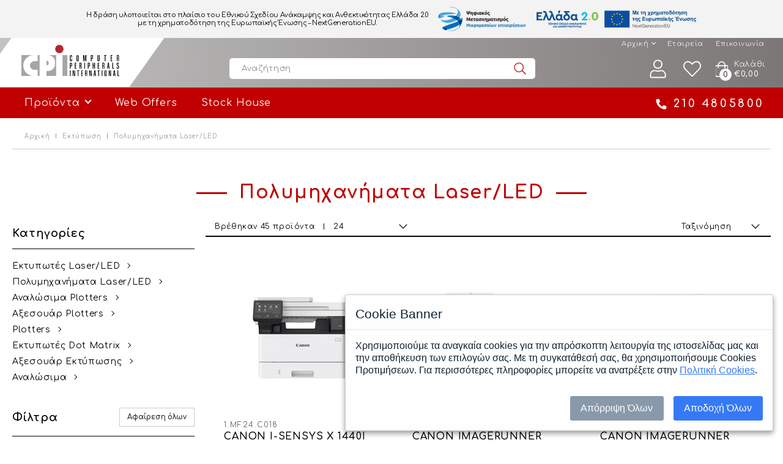

--- FILE ---
content_type: text/html
request_url: https://www.cpib2b.gr/categories/12/polymixanimata-laserled-/
body_size: 37312
content:

<!doctype html>
<html>

<head>
    <meta charset="utf-8">
    <meta name="viewport" content="width=device-width" />
    <title>Πολυμηχανήματα Laser/LED</title>
<meta name='keywords' content='Πολυμηχανήματα Laser/LED' />
<meta name='description' content='Πολυμηχανήματα Laser/LED από τη CPI - cpib2b.gr' />
<meta property='og:type' content='website' />
<meta name='twitter:card' content='summary' />
<meta property='og:title' content='Πολυμηχανήματα Laser/LED' />
<meta property='og:description' content='Πολυμηχανήματα Laser/LED από τη CPI - cpib2b.gr' /> 
<meta name='twitter:title' content='Πολυμηχανήματα Laser/LED' />  
<meta name='twitter:description' content='Πολυμηχανήματα Laser/LED από τη CPI - cpib2b.gr' /> 
<meta itemprop='name' content='Πολυμηχανήματα Laser/LED' />  
<meta itemprop='description'  content='Πολυμηχανήματα Laser/LED από τη CPI - cpib2b.gr' /> 
<meta property='og:url' content='https://www.cpib2b.gr/catagories/12/polymixanimata-laserled/' /> 
<meta name='twitter:url' content='https://www.cpib2b.gr/catagories/12/polymixanimata-laserled/' />
<meta property='og:image' content='https://www.cpib2b.gr/images/logo_cpi.png' /> 
<meta name='twitter:image' content='https://www.cpib2b.gr/images/logo_cpi.png' /> 
<meta itemprop='image' content='https://www.cpib2b.gr/images/logo_cpi.png' /> 

    <base href="https://www.cpib2b.gr">
    <link href="https://fonts.googleapis.com/css?family=Open+Sans:300,400,600,700,800&amp;subset=cyrillic-ext,greek-ext"
        rel="stylesheet">


    <link href="style/style.css" rel="stylesheet" type="text/css">

    <script src="scripts/jquery-3.3.1.js"></script>

    <!-- Slick Carousel -->
    <link href="scripts/slick/slick.css" rel="stylesheet" type="text/css">
    <script src="scripts/slick/slick.js"></script>

    <!-- Fancybox -->
    <link href="scripts/fancybox/jquery.fancybox.css" rel="stylesheet" type="text/css">
    <script src="Scripts/fancybox/jquery.fancybox.js"></script>
<script src="scripts/jquery-ui/jquery-ui.min.js"></script>
<link href="scripts/jquery-ui/jquery-ui.min.css" rel="stylesheet" type="text/css">  
    <!---->
    <script src="Scripts/functions.js"></script>
    <script src="responsive/responsive.js"></script>
    <link rel="stylesheet" href="/scripts/cookies/cookie-consent.css"/>
<script src="/scripts/cookies/cookie-consent.js"></script>

<script type="text/javascript">
    var cookieConsent = new CookieConsent({privacyPolicyUrl: "/content/94/politiki-cookies-/",
    lang: 'el',
    content: { // the content in all needed languages
        el: {
            title: "Cookie Banner",
            body: "Χρησιμοποιούμε τα αναγκαία cookies για την απρόσκοπτη λειτουργία της ιστοσελίδας μας και την αποθήκευση των επιλογών σας. Με τη συγκατάθεσή σας, θα χρησιμοποιήσουμε Cookies Προτιμήσεων. Για περισσότερες πληροφορίες μπορείτε να ανατρέξετε στην --privacy-policy--.",
            privacyPolicy: "Πολιτική Cookies",
            buttonAcceptAll: "Αποδοχή Όλων",
            buttonAcceptTechnical: "Απόρριψη Όλων"
        },
        en: {
            title: "Cookie settings",
            body: "We use cookies to personalize content and analyze access to our website. " +
                "You can choose whether you only accept cookies that are necessary for the functioning of the website " +
                "or whether you also want to allow tracking cookies. For more information, please refer to our --privacy-policy--.",
            privacyPolicy: "privacy policy",
            buttonAcceptAll: "Accept all cookies",
            buttonAcceptTechnical: "Only accept technically necessary cookies"
        }
    }})
    if (cookieConsent.trackingAllowed()) {
        // Google Analytics code and/or other tracking code
    }
</script>


<style>
.sidebar .section .options p input[type="checkbox"] + label, .sidebar .section .options p input[type="radio"] + label {
    display: flex;
    justify-content: flex-start;
    line-height: 13px;
    align-items: center;
}
.sidebar .section .options p input[type="checkbox"] + label::before, .sidebar .section .options p input[type="radio"] + label::before {
    min-width: 20px;
}
.loader {
  border: 16px solid #f3f3f3; /* Light grey */
  border-top: 16px solid #000; /* Blue */
  border-radius: 50%;
  width: 15px;
  height: 15px;
  animation: spin 2s linear infinite;
}

@keyframes spin {
  0% { transform: rotate(0deg); }
  100% { transform: rotate(360deg); }
}
</style>

<script>
var ids = (localStorage.getItem('compare')??"").split(",") ??[];
$(document).ready(function () {
    
    ids.forEach(id => {
        $("#prodcompare" + id).attr("checked",true);
    });
    $('.comp').click(function(){
        
       // ls = ls.length > 0 ? ls + "&" : ""
        if ( $(this).is(":checked") ) 
        {
            ids.push($(this).val());
           // localStorage.setItem("compare",ls + (ls.length > 0 ? "&" : "")  + "catid=" + $(this).val());
        }
        else
        {
            ids.splice(ids.indexOf($(this).val()),1);
          
        }
        localStorage.setItem("compare",ids)
        showComp();
        //$(".comparepanel").load("/comparebox.asp?" + localStorage.getItem('compare')).show();
    });
    if (localStorage.getItem('compare'))
    {
        showComp();
    }   
   
    

})

function removeComp(id)
    {
         ids.splice(ids.indexOf(id),1);
         localStorage.setItem("compare",ids);
         $("#prodcompare" + id).removeAttr("checked");
         showComp();
    }

     function showComp()
    {
        $(".comparepanel").load("/comparebox.asp?catid=" + localStorage.getItem('compare')).show();
    }
</script>

<style>
   ul.products li .data a.addtobasket.nobasket::before {
    background-image:none;
    margin-right:0px;
   }
</style>

<script>
var timeout = null;
function autocomplete() {

	$("#searchfor").on("keyup",function(){
	clearTimeout(timeout);
	if ($("#searchfor").val().length > 1) { 
		 timeout = setTimeout(function() {
       			var req= $.get("/mysearch.asp?searchfor=" + encodeURI( $("#searchfor").val() ) , function(data){
			  	 $(".autoresults").html(data)
				 $("form .autoresults").fadeIn(200);
				})
				$("#searchfor").on("keydown",function(){
					req.abort();
				})	
    }, 500);		 
	}
	
	else{$("form .autoresults").fadeOut(200);}		
		}).on("focusout",function(){
			$("form .autoresults").fadeOut(200);
		});
	
}

$(window).on('load', function () {	
  autocomplete();
});

</script>
<script>
    (function (w, d, id, c) {

   // Define e-satisfaction collection configuration

   w.esat_config = {application_id: id, collection: c || {}};



   // Update metadata

   w.Esat = w.Esat || {};

   w.Esat.updateMetadata = function (q, m) {

       w.esat_config.collection[q] = w.esat_config.collection[q] || {};

       w.esat_config.collection[q].metadata = m;

   };



   // Setup script

   var l = function () {

       var r = d.getElementsByTagName('script')[0], s = d.createElement('script');

       s.async = true;

       s.src = 'https://collection.e-satisfaction.com/dist/js/integration' + (!!w.jQuery ? '' : '.jq') + '.min.js';

       r.parentNode.insertBefore(s, r);

   };



   // Attach script or run script if document is loaded

   "complete" === d.readyState ? l() : (w.attachEvent ? w.attachEvent("onload", l) : w.addEventListener("load", l, false));

})(window, document, 'H8hl9u9jQYeKqIVnKykRBw', {});    
</script>
    
    
<!-- Favicon -->
<link rel="apple-touch-icon" sizes="180x180" href="/apple-touch-icon.png">
<link rel="icon" type="image/png" sizes="32x32" href="/favicon-32x32.png">
<link rel="icon" type="image/png" sizes="16x16" href="/favicon-16x16.png">
<link rel="manifest" href="/site.webmanifest">
<link rel="mask-icon" href="/safari-pinned-tab.svg" color="#b62e3c">
<meta name="msapplication-TileColor" content="#b62e3c">
<meta name="theme-color" content="#ffffff"> 
    <script type="text/javascript">
$(document).ready(function(){ 
			
			
 			$('#filtersform input').change(function(){
				//$('#filtersform').submit();
                $('#formsubmitdiv').css("position","sticky").css("position","-webkit-sticky");
				})
				$('#paging1').html($('#paging2').html());
		});
</script>
</head>

<body>

    
<div class="topbanner">
        <div class="box"><span>Η δράση υλοποιείται στο πλαίσιο του Εθνικού Σχεδίου Ανάκαμψης και Ανθεκτικότητας Ελλάδα&nbsp;2.0<br> με τη χρηματοδότηση της Ευρωπαϊκής Ένωσης – NextGenerationEU.</span> <img src="images/stuff/psifiakos-metasximatismos.png" width="432" height="120" alt=""><img src="images/stuff/espa-banner.png" width="790" height="90" alt=""></div>
    </div>
<header>
  <div class="box">
    <div class="topmenu">
      <ul>

        
        <li ><a
            href="https://www.cpib2b.gr/">Αρχική</a>
          
          <ul>
            
            <li><a href="content/195/eortastiko-orario/">ΕΟΡΤΑΣΤΙΚΟ ΩΡΑΡΙΟ</a></li>

            
          </ul>
          
        </li>
        
        <li class="nomobile" ><a
            href="https://www.cpib2b.gr/content/85/profil-etairias-/">Εταιρεία</a>
          
        </li>
        
        <li class="nomobile" ><a
            href="content/4/epikoinonia/">Επικοινωνία</a>
          
        </li>
        



        <!--<li class="langiages"><a href="javascript:;">GR</a>
          <ul>
            <li><a href="changelang.asp?lang=gre">GR</a></li>
            <li><a href="changelang.asp?lang=eng">ENG</a></li>
          </ul>
        </li>-->
      </ul>
    </div>
    <div class="main">
      <div class="logo"><a href="/">Computer Peripherals International</a></div>
      <div class="accountbox">
        <div class="phone"><a href="tel:2104805800">210 4805800</a></div>
        <div class="userbox"><a href="signin.asp">Λογαριασμός</a></div>
        <div class="wishlist"><a href="wishlist.asp">Wishlist</a></div>
        <div class="basketbox"><a href="basket.asp" class="button"><span><strong>Καλάθι</strong> <em>€0,00</em></span>
            <span class="products">0</span></a></div>
      </div>
      <div class="searchbox">
        <form id="searchform" name="searchform" method="get" action="search.asp">
          <p>
            <label for="searchfor">Αναζήτηση </label>
            <input name="searchfor" type="search" id="searchfor" placeholder="Αναζήτηση ">
            <input type="submit" name="" id="searchsubmit" value="Αναζήτηση ">
          </p>
 <div class="autoresults">
               
            </div>

        </form>
      </div>
    </div>
  </div>
  <nav>
    <div class="box">
      <ul>

        <li><a href="javascript:;" class="products">Προϊόντα</a>
          <div class="submenu">
            <ul>
              
              <li><a href="/categories/1/ektyposi/"><img src="/datafiles/1.jpg"
                    alt="" class="icon" />Εκτύπωση</a>
                
                <div class="submenu">
                  
                  <div class="column">
                    <ul>
                      
                      <li><a href="/categories/11/ektypotes-laserled/">Εκτυπωτές Laser/LED</a>
                        
                      </li>
                      
                      <li><a href="/categories/12/polymixanimata-laserled/">Πολυμηχανήματα Laser/LED</a>
                        
                      </li>
                      
                      <li><a href="/categories/3815/analosima-plotters/">Αναλώσιμα Plotters</a>
                        
                      </li>
                      
                    </ul>
                  </div>
                  
                  <div class="column">
                    <ul>
                      
                      <li><a href="/categories/3554/aksesoyar-plotters/">Αξεσουάρ Plotters</a>
                        
                      </li>
                      
                      <li><a href="/categories/3497/plotters/">Plotters</a>
                        
                      </li>
                      
                      <li><a href="/categories/10/ektypotes-dot-matrix/">Εκτυπωτές Dot Matrix</a>
                        
                      </li>
                      
                    </ul>
                  </div>
                  
                  <div class="column">
                    <ul>
                      
                      <li><a href="/categories/14/aksesoyar-ektyposis/">Αξεσουάρ Εκτύπωσης</a>
                        
                      </li>
                      
                      <li><a href="/categories/15/analosima/">Αναλώσιμα</a>
                        
                      </li>
                      
                    </ul>
                  </div>
                  

                  <div class="column">
                    <div class="banner">
                      </div>
                  </div>
                </div>
                
              </li>
              
              <li><a href="/categories/3/scannersdiaxeirisi-eggrafon/"><img src="/datafiles/3.jpg"
                    alt="" class="icon" />Scanners & Διαχείριση Eγγράφων</a>
                
                <div class="submenu">
                  
                  <div class="column">
                    <ul>
                      
                      <li><a href="/categories/22/document-scanners/">Document Scanners</a>
                        
                      </li>
                      
                      <li><a href="/categories/23/book-scanners/">Book Scanners</a>
                        
                      </li>
                      
                    </ul>
                  </div>
                  
                  <div class="column">
                    <ul>
                      
                      <li><a href="/categories/27/aksesoyar-scanners/">Αξεσουάρ Scanners</a>
                        
                      </li>
                      
                      <li><a href="/categories/28/analosima-scanners/">Αναλώσιμα Scanners</a>
                        
                      </li>
                      
                    </ul>
                  </div>
                  
                  <div class="column">
                    <ul>
                      
                      <li><a href="/categories/29/logismiko-sarosiscapture/">Λογισμικό Σάρωσης & Capture</a>
                        
                      </li>
                      
                    </ul>
                  </div>
                  

                  <div class="column">
                    <div class="banner">
                      </div>
                  </div>
                </div>
                
              </li>
              
              <li><a href="/categories/6/storage/"><img src="/datafiles/6.jpg"
                    alt="" class="icon" />Storage</a>
                
                <div class="submenu">
                  
                  <div class="column">
                    <ul>
                      
                      <li><a href="/categories/50/nas-network-attached-storage/">NAS - Network Attached Storage</a>
                        
                      </li>
                      
                      <li><a href="/categories/51/das-direct-attached-storage/">DAS - Direct Attached Storage</a>
                        
                      </li>
                      
                    </ul>
                  </div>
                  
                  <div class="column">
                    <ul>
                      
                      <li><a href="/categories/52/logismiko-nas/">Λογισμικό NAS</a>
                        
                      </li>
                      
                      <li><a href="/categories/53/aksesoyar-nas/">Αξεσουάρ NAS</a>
                        
                      </li>
                      
                    </ul>
                  </div>
                  
                  <div class="column">
                    <ul>
                      
                      <li><a href="/categories/54/hard-drives/">Hard Drives</a>
                        
                      </li>
                      
                      <li><a href="/categories/55/mnimes-ram/">Mνήμες RAM</a>
                        
                      </li>
                      
                    </ul>
                  </div>
                  

                  <div class="column">
                    <div class="banner">
                      </div>
                  </div>
                </div>
                
              </li>
              
              <li><a href="/categories/4/ip-surveillance/"><img src="/datafiles/4.jpg"
                    alt="" class="icon" />IP Surveillance</a>
                
                <div class="submenu">
                  
                  <div class="column">
                    <ul>
                      
                      <li><a href="/categories/31/ip-kameres/">IP Κάμερες</a>
                        
                      </li>
                      
                      <li><a href="/categories/32/video-encodersdecodersconverters/">Video Encoders/Decoders/Converters</a>
                        
                      </li>
                      
                      <li><a href="/categories/33/logismiko-ip-kameron/">Λογισμικό IP Καμερών</a>
                        
                      </li>
                      
                    </ul>
                  </div>
                  
                  <div class="column">
                    <ul>
                      
                      <li><a href="/categories/34/nvr-network-video-recorders/">NVR - Network Video Recorders</a>
                        
                      </li>
                      
                      <li><a href="/categories/35/aksesoyar-ip-kameron/">Αξεσουάρ IP Καμερών</a>
                        
                      </li>
                      
                      <li><a href="/categories/36/ip-audio/">IP Audio</a>
                        
                      </li>
                      
                    </ul>
                  </div>
                  
                  <div class="column">
                    <ul>
                      
                      <li><a href="/categories/2304/access-control/">Access Control</a>
                        
                      </li>
                      
                    </ul>
                  </div>
                  

                  <div class="column">
                    <div class="banner">
                      </div>
                  </div>
                </div>
                
              </li>
              
              <li><a href="/categories/7/networking/"><img src="/datafiles/7.jpg"
                    alt="" class="icon" />Networking</a>
                
                <div class="submenu">
                  
                  <div class="column">
                    <ul>
                      
                      <li><a href="/categories/56/switches/">Switches</a>
                        
                      </li>
                      
                      <li><a href="/categories/57/ethernetfiber-cards/">Ethernet & Fiber Cards</a>
                        
                      </li>
                      
                    </ul>
                  </div>
                  
                  <div class="column">
                    <ul>
                      
                      <li><a href="/categories/58/expansion-enclosure/">Expansion Enclosure</a>
                        
                      </li>
                      
                      <li><a href="/categories/59/computing-accelerators/">Computing Accelerators</a>
                        
                      </li>
                      
                    </ul>
                  </div>
                  
                  <div class="column">
                    <ul>
                      
                      <li><a href="/categories/62/aksesoyar-networking/">Αξεσουάρ Networking</a>
                        
                      </li>
                      
                    </ul>
                  </div>
                  

                  <div class="column">
                    <div class="banner">
                      </div>
                  </div>
                </div>
                
              </li>
              
              <li><a href="/categories/5/point-of-sale/"><img src="/datafiles/5.jpg"
                    alt="" class="icon" />Point of Sale</a>
                
                <div class="submenu">
                  
                  <div class="column">
                    <ul>
                      
                      <li><a href="/categories/38/termatika-pos/">Τερματικά POS</a>
                        
                      </li>
                      
                      <li><a href="/categories/39/mobileall-in-one-pos/">Mobile & All-In-One POS</a>
                        
                      </li>
                      
                      <li><a href="/categories/40/pos-box/">POS Box</a>
                        
                      </li>
                      
                      <li><a href="/categories/41/kiosks/">Kiosks</a>
                        
                      </li>
                      
                      <li><a href="/categories/42/thermikoi-ektypotes/">Θερμικοί Εκτυπωτές</a>
                        
                      </li>
                      
                    </ul>
                  </div>
                  
                  <div class="column">
                    <ul>
                      
                      <li><a href="/categories/43/aksesoyar-thermikon-ektypoton/">Αξεσουάρ Θερμικών Εκτυπωτών</a>
                        
                      </li>
                      
                      <li><a href="/categories/44/pos-keyboards/">POS Keyboards</a>
                        
                      </li>
                      
                      <li><a href="/categories/45/othones-pelati/">Οθόνες Πελάτη</a>
                        
                      </li>
                      
                      <li><a href="/categories/46/othones-pos/">Οθόνες POS</a>
                        
                      </li>
                      
                      <li><a href="/categories/47/cash-drawers/">Cash Drawers</a>
                        
                      </li>
                      
                    </ul>
                  </div>
                  
                  <div class="column">
                    <ul>
                      
                      <li><a href="/categories/48/msr/">MSR</a>
                        
                      </li>
                      
                      <li><a href="/categories/49/aksesoyar-pos/">Αξεσουάρ POS</a>
                        
                      </li>
                      
                      <li><a href="/categories/2494/baseis-pos/">Βάσεις POS</a>
                        
                      </li>
                      
                    </ul>
                  </div>
                  

                  <div class="column">
                    <div class="banner">
                      </div>
                  </div>
                </div>
                
              </li>
              
              <li><a href="/categories/8/barcodeforita-termatika/"><img src="/datafiles/8.jpg"
                    alt="" class="icon" />Barcode & Φορητά Τερματικά</a>
                
                <div class="submenu">
                  
                  <div class="column">
                    <ul>
                      
                      <li><a href="/categories/64/ektypotes-barcode/">Εκτυπωτές Barcode</a>
                        
                      </li>
                      
                      <li><a href="/categories/69/ektypotes-karton/">Εκτυπωτές Καρτών</a>
                        
                      </li>
                      
                    </ul>
                  </div>
                  
                  <div class="column">
                    <ul>
                      
                      <li><a href="/categories/66/forita-termatika/">Φορητά Τερματικά</a>
                        
                      </li>
                      
                      <li><a href="/categories/2150/aksesoyar-auto-id/">Αξεσουάρ Auto-ID</a>
                        
                      </li>
                      
                    </ul>
                  </div>
                  
                  <div class="column">
                    <ul>
                      
                      <li><a href="/categories/70/analosima-ektypoton-barcode/">Αναλώσιμα Εκτυπωτών Barcode</a>
                        
                      </li>
                      
                      <li><a href="/categories/65/barcode-scanners/">Barcode Scanners</a>
                        
                      </li>
                      
                    </ul>
                  </div>
                  

                  <div class="column">
                    <div class="banner">
                      </div>
                  </div>
                </div>
                
              </li>
              
              <li><a href="/categories/2/ixos-eikona/"><img src="/datafiles/2.jpg"
                    alt="" class="icon" />Ήχος - Εικόνα</a>
                
                <div class="submenu">
                  
                  <div class="column">
                    <ul>
                      
                      <li><a href="/categories/17/projectors/">Projectors</a>
                        
                      </li>
                      
                      <li><a href="/categories/18/diadrastikoi-pinakes/">Διαδραστικοί Πίνακες</a>
                        
                      </li>
                      
                      <li><a href="/categories/19/othones-probolis/">Οθόνες Προβολής</a>
                        
                      </li>
                      
                    </ul>
                  </div>
                  
                  <div class="column">
                    <ul>
                      
                      <li><a href="/categories/20/othones/">Οθόνες</a>
                        
                      </li>
                      
                      <li><a href="/categories/21/aksesoyar-projectors/">Αξεσουάρ Projectors</a>
                        
                      </li>
                      
                      <li><a href="/categories/2152/diadrastika-monitors/">Διαδραστικά Monitors</a>
                        
                      </li>
                      
                    </ul>
                  </div>
                  
                  <div class="column">
                    <ul>
                      
                      <li><a href="/categories/2256/aksesoyar-pinakonothonon/">Αξεσουάρ Πινάκων/Οθονών</a>
                        
                      </li>
                      
                    </ul>
                  </div>
                  

                  <div class="column">
                    <div class="banner">
                      </div>
                  </div>
                </div>
                
              </li>
              
              <li><a href="/categories/2816/smart-home/"><img src="/datafiles/2816.jpg"
                    alt="" class="icon" />Smart Home</a>
                
                <div class="submenu">
                  
                  <div class="column">
                    <ul>
                      
                      <li><a href="/categories/2817/smart-led/">Smart LED</a>
                        
                      </li>
                      
                      <li><a href="/categories/2818/smart-led-tileorasisypologisti/">Smart LED Τηλεόρασης/Υπολογιστή</a>
                        
                      </li>
                      
                    </ul>
                  </div>
                  
                  <div class="column">
                    <ul>
                      
                      <li><a href="/categories/2819/smart-fotismos-toixoy/">Smart Φωτισμός Τοίχου</a>
                        
                      </li>
                      
                      <li><a href="/categories/2820/smart-epidapediosepitrapezios-fotismos/">Smart Επιδαπέδιος/Επιτραπέζιος Φωτισμός</a>
                        
                      </li>
                      
                    </ul>
                  </div>
                  
                  <div class="column">
                    <ul>
                      
                      <li><a href="/categories/2873/smart-appliances/">Smart Appliances</a>
                        
                      </li>
                      
                    </ul>
                  </div>
                  

                  <div class="column">
                    <div class="banner">
                      </div>
                  </div>
                </div>
                
              </li>
              
              <li><a href="/categories/2888/unified-communications/"><img src="/datafiles/2888.jpg"
                    alt="" class="icon" />Unified Communications</a>
                
                <div class="submenu">
                  
                  <div class="column">
                    <ul>
                      
                      <li><a href="/categories/2965/audio-hw/">Audio HW</a>
                        
                      </li>
                      
                      <li><a href="/categories/2966/video-hw/">Video HW</a>
                        
                      </li>
                      
                    </ul>
                  </div>
                  
                  <div class="column">
                    <ul>
                      
                      <li><a href="/categories/3182/voice-hw/">Voice HW</a>
                        
                      </li>
                      
                      <li><a href="/categories/2968/accessories/">Αccessories</a>
                        
                      </li>
                      
                    </ul>
                  </div>
                  

                  <div class="column">
                    <div class="banner">
                      </div>
                  </div>
                </div>
                
              </li>
              
            
            </ul>
          </div>
        </li>
      <li><a href="/weboffers.asp" class="products">Web Offers</a></li>
      <li><a href="/stockhouse.asp" class="products">Stock House</a></li>
      
      <!--  <li><a href="javascript:;">Brands</a>
          <div class="submenu">
            <ul>
              
              <li><a href="/search.asp?company=AVISION">AVISION</a></li>
              
              <li><a href="/search.asp?company=AXIS">AXIS</a></li>
              
              <li><a href="/search.asp?company=BenQ">BenQ</a></li>
              
              <li><a href="/search.asp?company=CANON">CANON</a></li>
              
              <li><a href="/search.asp?company=CLASSBOARD">CLASSBOARD</a></li>
              
              <li><a href="/search.asp?company=COMTEVISION">COMTEVISION</a></li>
              
              <li><a href="/search.asp?company=DATALOGIC">DATALOGIC</a></li>
              
              <li><a href="/search.asp?company=ERGONOMIC SOLUTIONS">ERGONOMIC SOLUTIONS</a></li>
              
              <li><a href="/search.asp?company=GOVEE">GOVEE</a></li>
              
              <li><a href="/search.asp?company=HPRT">HPRT</a></li>
              
              <li><a href="/search.asp?company=KODAK">KODAK</a></li>
              
              <li><a href="/search.asp?company=OKI">OKI</a></li>
              
              <li><a href="/search.asp?company=OPTOMA">OPTOMA</a></li>
              
              <li><a href="/search.asp?company=OTHERS">OTHERS</a></li>
              
              <li><a href="/search.asp?company=POLY">POLY</a></li>
              
              <li><a href="/search.asp?company=POSIFLEX">POSIFLEX</a></li>
              
              <li><a href="/search.asp?company=QNAP">QNAP</a></li>
              
              <li><a href="/search.asp?company=SHARP">SHARP</a></li>
              
              <li><a href="/search.asp?company=VIVOTEK">VIVOTEK</a></li>
              
              <li><a href="/search.asp?company=ZEBRA">ZEBRA</a></li>
              
              <li><a href="/search.asp?company=ΑΤΙΖ">ΑΤΙΖ</a></li>
              
            </ul>
          </div>
        </li>
        
      -->

       
      </ul>
    </div>
  </nav>
</header>
    <main>
        <div class="path">
            <div class="box">
                <p><a href="/">Αρχική</a><a href='/categories/1/ektyposi/' class='pathmenu'>Εκτύπωση</a>  <strong>Πολυμηχανήματα Laser/LED</strong></p>
            </div>
        </div>
        

        <section class="container textbox">
            <div class="box">
                <h1>Πολυμηχανήματα Laser/LED</h1>
                <p class="center"></p>

                <div class="flexcontainer">

                    <aside class="sidebar">
                        <section>
                            <h2>Κατηγορίες</h2>
                            <div class="options">
                                <ul class="menu">
                                    
                                    <li><a href="/categories/11/ektypotes-laserled/"
                                            >Εκτυπωτές Laser/LED</a>

                                        
                                   
                                    </li>
                                    
                                    <li><a href="/categories/12/polymixanimata-laserled/"
                                             class="active"
                                            >Πολυμηχανήματα Laser/LED</a>

                                        
                                   
                                    </li>
                                    
                                    <li><a href="/categories/3815/analosima-plotters/"
                                            >Αναλώσιμα Plotters</a>

                                        
                                   
                                    </li>
                                    
                                    <li><a href="/categories/3554/aksesoyar-plotters/"
                                            >Αξεσουάρ Plotters</a>

                                        
                                   
                                    </li>
                                    
                                    <li><a href="/categories/3497/plotters/"
                                            >Plotters</a>

                                        
                                   
                                    </li>
                                    
                                    <li><a href="/categories/10/ektypotes-dot-matrix/"
                                            >Εκτυπωτές Dot Matrix</a>

                                        
                                   
                                    </li>
                                    
                                    <li><a href="/categories/14/aksesoyar-ektyposis/"
                                            >Αξεσουάρ Εκτύπωσης</a>

                                        
                                   
                                    </li>
                                    
                                    <li><a href="/categories/15/analosima/"
                                            >Αναλώσιμα</a>

                                        
                                   
                                    </li>
                                    



                                </ul>
                            </div>
                        </section>

                        <form action="" method="get" name="filtersform" id="filtersform">
                            <input type="hidden" name="order" value="">
                     <input type="hidden" name="maxrows" value="">
<h2>Φίλτρα<a href="/categories/12/polymixanimata-laserled/" class="remove">Αφαίρεση όλων</a></h2>
                         
    <div class="section">
      <h3>Brand</h3>
      <div class="options">

          <p>
            <input name="Brand" id="filter1952216" type="checkbox" value="OKI" >
            <label for="filter1952216">OKI</label>
          </p>
          
          <p>
            <input name="Brand" id="filter1967800" type="checkbox" value="Sharp" >
            <label for="filter1967800">Sharp</label>
          </p>
          
          <p>
            <input name="Brand" id="filter1977007" type="checkbox" value="Canon" >
            <label for="filter1977007">Canon</label>
          </p>
          
          
         
        </div>
    </div>
        
    <div class="section">
      <h3>Μέγεθος σελίδας</h3>
      <div class="options">

          <p>
            <input name="Μέγεθος σελίδας" id="filter1976579" type="checkbox" value="Α4" >
            <label for="filter1976579">Α4</label>
          </p>
          
          <p>
            <input name="Μέγεθος σελίδας" id="filter1947001" type="checkbox" value="Α3" >
            <label for="filter1947001">Α3</label>
          </p>
          
          
         
        </div>
    </div>
        
    <div class="section">
      <h3>Είδος εκτύπωσης</h3>
      <div class="options">

          <p>
            <input name="Είδος εκτύπωσης" id="filter1966046" type="checkbox" value="Color" >
            <label for="filter1966046">Color</label>
          </p>
          
          <p>
            <input name="Είδος εκτύπωσης" id="filter1944151" type="checkbox" value="Mono" >
            <label for="filter1944151">Mono</label>
          </p>
          
          
         
        </div>
    </div>
        
    <div class="section">
      <h3>Ταχύτητα</h3>
      <div class="options">

          <p>
            <input name="Ταχύτητα" id="filter1966057" type="checkbox" value="21-30ppm" >
            <label for="filter1966057">21-30ppm</label>
          </p>
          
          <p>
            <input name="Ταχύτητα" id="filter1944159" type="checkbox" value="31-40ppm" >
            <label for="filter1944159">31-40ppm</label>
          </p>
          
          <p>
            <input name="Ταχύτητα" id="filter1966054" type="checkbox" value="41-50ppm" >
            <label for="filter1966054">41-50ppm</label>
          </p>
          
          <p>
            <input name="Ταχύτητα" id="filter1966310" type="checkbox" value="51ppm  και άνω" >
            <label for="filter1966310">51ppm  και άνω</label>
          </p>
          
          
         
        </div>
    </div>
        
    <div class="section">
      <h3>Ανάλυση εκτύπωσης </h3>
      <div class="options">

          <p>
            <input name="Ανάλυση εκτύπωσης " id="filter1962704" type="checkbox" value="600x600dpi" >
            <label for="filter1962704">600x600dpi</label>
          </p>
          
          <p>
            <input name="Ανάλυση εκτύπωσης " id="filter1968367" type="checkbox" value="9600x600dpi" >
            <label for="filter1968367">9600x600dpi</label>
          </p>
          
          <p>
            <input name="Ανάλυση εκτύπωσης " id="filter1944174" type="checkbox" value="1200x600dpi" >
            <label for="filter1944174">1200x600dpi</label>
          </p>
          
          <p>
            <input name="Ανάλυση εκτύπωσης " id="filter1976626" type="checkbox" value="1200x1200dpi" >
            <label for="filter1976626">1200x1200dpi</label>
          </p>
          
          
         
        </div>
    </div>
        
    <div class="section">
      <h3>Μηνιαία μέση παραγωγικότητα</h3>
      <div class="options">

          <p>
            <input name="Μηνιαία μέση παραγωγικότητα" id="filter1976583" type="checkbox" value="έως 3.000" >
            <label for="filter1976583">έως 3.000</label>
          </p>
          
          <p>
            <input name="Μηνιαία μέση παραγωγικότητα" id="filter1976678" type="checkbox" value="3.000-5.000" >
            <label for="filter1976678">3.000-5.000</label>
          </p>
          
          <p>
            <input name="Μηνιαία μέση παραγωγικότητα" id="filter1976603" type="checkbox" value="5.000-10.000" >
            <label for="filter1976603">5.000-10.000</label>
          </p>
          
          <p>
            <input name="Μηνιαία μέση παραγωγικότητα" id="filter1966000" type="checkbox" value="10.000-20.000" >
            <label for="filter1966000">10.000-20.000</label>
          </p>
          
          <p>
            <input name="Μηνιαία μέση παραγωγικότητα" id="filter1966231" type="checkbox" value="20.000 και άνω" >
            <label for="filter1966231">20.000 και άνω</label>
          </p>
          
          
         
        </div>
    </div>
        
    <div class="section">
      <h3>FAX</h3>
      <div class="options">

          <p>
            <input name="FAX" id="filter1942888" type="checkbox" value="Ναι" >
            <label for="filter1942888">Ναι</label>
          </p>
          
          <p>
            <input name="FAX" id="filter1946175" type="checkbox" value="Όχι" >
            <label for="filter1946175">Όχι</label>
          </p>
          
          <p>
            <input name="FAX" id="filter1965125" type="checkbox" value="Optional" >
            <label for="filter1965125">Optional</label>
          </p>
          
          
         
        </div>
    </div>
        
    <div class="section">
      <h3>Τροφοδότης (διπλής όψης)</h3>
      <div class="options">

          <p>
            <input name="Τροφοδότης (διπλής όψης)" id="filter1965917" type="checkbox" value="Μονού περάσματος" >
            <label for="filter1965917">Μονού περάσματος</label>
          </p>
          
          <p>
            <input name="Τροφοδότης (διπλής όψης)" id="filter1966270" type="checkbox" value="Με αναστροφή" >
            <label for="filter1966270">Με αναστροφή</label>
          </p>
          
          <p>
            <input name="Τροφοδότης (διπλής όψης)" id="filter1976226" type="checkbox" value="Optional" >
            <label for="filter1976226">Optional</label>
          </p>
          
          
         
        </div>
    </div>
        
    <div class="section">
      <h3>HDD</h3>
      <div class="options">

          <p>
            <input name="HDD" id="filter1943069" type="checkbox" value="Ναι" >
            <label for="filter1943069">Ναι</label>
          </p>
          
          <p>
            <input name="HDD" id="filter1946136" type="checkbox" value="Όχι" >
            <label for="filter1946136">Όχι</label>
          </p>
          
          
         
        </div>
    </div>
        
    <div class="section">
      <h3>PostScript (PS)</h3>
      <div class="options">

          <p>
            <input name="PostScript (PS)" id="filter1966428" type="checkbox" value="Ναι" >
            <label for="filter1966428">Ναι</label>
          </p>
          
          <p>
            <input name="PostScript (PS)" id="filter1966436" type="checkbox" value="Optional" >
            <label for="filter1966436">Optional</label>
          </p>
          
          
         
        </div>
    </div>
        
    <div class="section">
      <h3>Wi-Fi</h3>
      <div class="options">

          <p>
            <input name="Wi-Fi" id="filter1942846" type="checkbox" value="Ναι" >
            <label for="filter1942846">Ναι</label>
          </p>
          
          <p>
            <input name="Wi-Fi" id="filter1942867" type="checkbox" value="Optional" >
            <label for="filter1942867">Optional</label>
          </p>
          
          
         
        </div>
    </div>
        
<div id="formsubmitdiv">
<input type="submit" id="formsubmit" value="Εφαρμογή">
</div><style>
                      #formsubmitdiv{

	bottom:40px;
    z-index: 1000;
  
  
}
                    #formsubmit {
                        display: block;
                        background-color: #c00000;
                        font-size: 14px;
                        line-height: 20px;
                        font-weight: 600;
                        text-align: center;
                        color: #fff;
                        letter-spacing: 0.1em;
                        text-decoration: none;
                        padding: 7px;
                        margin-bottom: 5px;
                        width: 100%;
                        border:none;
                     
                    }
                </style>
                        </form>
                
                    </aside>

                    <div class="content">
 
 <form id="pagingform" name="pagingform" method="get" action="">
                        <div class="paging">
                        
        
                            <p class="results seperator">Βρέθηκαν 45 προϊόντα</p>
                            <p>
                                <label for="productperpage">Select:</label>
                                 <select id="maxrows" name="maxrows" onChange="this.form.submit();">
              <option value=""  selected >Εμφάνιση ανά</option>
              
              <option value="24"  selected >24</option>
              
              <option value="48" >48</option>
              
              <option value="96" >96</option>
              
              <option value="all" >Όλα</option>
            </select>
                            </p>
                            <p>
                                <label for="orderby">Select:</label>
                                       <select name="order" id="order" onChange="this.form.submit();">
              <option value=""  selected >Ταξινόμηση</option>
              
              <option value="1" >Αλφαβητικά</option>
              
              <option value="2" >Τιμή φθίνουσα</option>
              
              <option value="3" >Τιμή αύξουσα</option>
              
              <option value="4" >Διαθεσιμότητα</option>
              
              <option value="5" >Web Offers</option>
              
            </select>
                            </p>
                           
                        </div> </form>

                        <ul class="products">
                     
                           <li>
                  <div class="photo"><a href="/product/3837/canon-i-sen-x-1440i--toner-t13-bundle/">
                    
    <img src="/datafiles/images/1.MF.24.C018.jpg?width=300&height=300"  width="300" height="300" alt="CANON I-SENSYS X 1440I + TONER T13 (BUNDLE)" />
    
                  </a></div>
                  <div class="data">
                      <div class="texts">
                      <p class="code">1.MF.24.C018</p>
                      <h3><a href="/product/3837/canon-i-sen-x-1440i--toner-t13-bundle/">CANON I-SENSYS X 1440I + TONER T13 (BUNDLE)</a></h3>
                      <p class="descr">Bundle που περιλαμβάνει το Α4 mono MFP i-SensysX 1440i μαζί με το toner Τ13 10,6Κ σελίδων</p>
                      </div>
                     
                      <div class="tag weboffer" style="display:none" id="weboffer3837">web offer</div>
                  </div>
                    
              </li><li>
                  <div class="photo"><a href="/product/3839/canon-imagerunner-1643i-ii--toner-black-t06-bundle/">
                    
    <img src="/datafiles/images/1.MF.24.C019.jpg?width=300&height=300"  width="300" height="300" alt="CANON IMAGERUNNER 1643I II + TONER BLACK T06 (BUNDLE)" />
    
                  </a></div>
                  <div class="data">
                      <div class="texts">
                      <p class="code">1.MF.24.C019</p>
                      <h3><a href="/product/3839/canon-imagerunner-1643i-ii--toner-black-t06-bundle/">CANON IMAGERUNNER 1643I II + TONER BLACK T06 (BUNDLE)</a></h3>
                      <p class="descr">Bundle που περιλαμβάνει το A4 mono MFP imageRUNNER 1643i μαζί με το toner T06 20,5K σελίδων</p>
                      </div>
                     
                      <div class="tag weboffer" style="display:none" id="weboffer3839">web offer</div>
                  </div>
                    
              </li><li>
                  <div class="photo"><a href="/product/3840/canon-imagerunner-2425i-mfp--toner-black-c-exv60-bundle/">
                    
    <img src="/datafiles/images/1.MF.24.C020.jpg?width=300&height=300"  width="300" height="300" alt="CANON IMAGERUNNER 2425I MFP + TONER BLACK C-EXV60 (BUNDLE)" />
    
                  </a></div>
                  <div class="data">
                      <div class="texts">
                      <p class="code">1.MF.24.C020</p>
                      <h3><a href="/product/3840/canon-imagerunner-2425i-mfp--toner-black-c-exv60-bundle/">CANON IMAGERUNNER 2425I MFP + TONER BLACK C-EXV60 (BUNDLE)</a></h3>
                      <p class="descr">Bundle που περιλαμβάνει το A3 mono MFP imageRUNNER 2425i μαζί με το toner C-EXV60 10,2K σελίδων</p>
                      </div>
                     
                      <div class="tag weboffer" style="display:none" id="weboffer3840">web offer</div>
                  </div>
                    
              </li><li>
                  <div class="photo"><a href="/product/156/oki-mc883dn/">
                    
    <img src="/datafiles/images/1.MF.25.O067.jpg?width=300&height=300"  width="300" height="300" alt="OKI MC883DN" />
    
                  </a></div>
                  <div class="data">
                      <div class="texts">
                      <p class="code">1.MF.25.O067</p>
                      <h3><a href="/product/156/oki-mc883dn/">OKI MC883DN</a></h3>
                      <p class="descr">A3 Έγχρωμο Πολυμηχάνημα 35ppm B/W & 35ppm C</p>
                      </div>
                     
                      <div class="tag weboffer" style="display:none" id="weboffer156">web offer</div>
                  </div>
                    
              </li><li>
                  <div class="photo"><a href="/product/3512/canon-imagerunner-advance-dx-c3926i--dadf-ba1--ped-s3--toners-cmyk-c-exv64-bundle/">
                    
    <img src="/datafiles/images/1.MF.25.C011.jpg?width=300&height=300"  width="300" height="300" alt="CANON IMAGERUNNER ADVANCE DX C3926I + DADF-BA1 + PED-S3 + TONERS CMYK C-EXV64 (BUNDLE)" />
    
                  </a></div>
                  <div class="data">
                      <div class="texts">
                      <p class="code">1.MF.25.C011</p>
                      <h3><a href="/product/3512/canon-imagerunner-advance-dx-c3926i--dadf-ba1--ped-s3--toners-cmyk-c-exv64-bundle/">CANON IMAGERUNNER ADVANCE DX C3926I + DADF-BA1 + PED-S3 + TONERS CMYK C-EXV64 (BUNDLE)</a></h3>
                      <p class="descr">Bundle που περιλαμβάνει το A3 color MFP imageRUNNER ADVANCE DX C3926I μαζί με DADF, βάση και set toner C-EXV64 CMY 25,5K και K 38K σελίδων</p>
                      </div>
                     
                      <div class="tag weboffer" style="display:none" id="weboffer3512">web offer</div>
                  </div>
                    
              </li><li>
                  <div class="photo"><a href="/product/2070/sharp-mx-b427w/">
                    
    <img src="/datafiles/images/MX-B427W.jpg?width=300&height=300"  width="300" height="300" alt="SHARP MX-B427W" />
    
                  </a></div>
                  <div class="data">
                      <div class="texts">
                      <p class="code">MX-B427W</p>
                      <h3><a href="/product/2070/sharp-mx-b427w/">SHARP MX-B427W</a></h3>
                      <p class="descr">Α4 Μονόχρωμο Πολυμηχάνημα, 40ppm</p>
                      </div>
                     
                      <div class="tag weboffer" style="display:none" id="weboffer2070">web offer</div>
                  </div>
                    
              </li><li>
                  <div class="photo"><a href="/product/2129/sharp-bp-20m22/">
                    
    <img src="/datafiles/images/BP-20M22.jpg?width=300&height=300"  width="300" height="300" alt="SHARP BP-20M22" />
    
                  </a></div>
                  <div class="data">
                      <div class="texts">
                      <p class="code">BP-20M22</p>
                      <h3><a href="/product/2129/sharp-bp-20m22/">SHARP BP-20M22</a></h3>
                      <p class="descr">Α3 Μονόχρωμο Πολυμηχάνημα, 22ppm</p>
                      </div>
                     
                      <div class="tag weboffer" style="display:none" id="weboffer2129">web offer</div>
                  </div>
                    
              </li><li>
                  <div class="photo"><a href="/product/2130/sharp-bp-20m24/">
                    
    <img src="/datafiles/images/BP-20M24.jpg?width=300&height=300"  width="300" height="300" alt="SHARP BP-20M24" />
    
                  </a></div>
                  <div class="data">
                      <div class="texts">
                      <p class="code">BP-20M24</p>
                      <h3><a href="/product/2130/sharp-bp-20m24/">SHARP BP-20M24</a></h3>
                      <p class="descr">Α3 Μονόχρωμο Πολυμηχάνημα, 24ppm</p>
                      </div>
                     
                      <div class="tag weboffer" style="display:none" id="weboffer2130">web offer</div>
                  </div>
                    
              </li><li>
                  <div class="photo"><a href="/product/2307/sharp-bp-30m28/">
                    
    <img src="/datafiles/images/BP-30M28.jpg?width=300&height=300"  width="300" height="300" alt="SHARP BP-30M28" />
    
                  </a></div>
                  <div class="data">
                      <div class="texts">
                      <p class="code">BP-30M28</p>
                      <h3><a href="/product/2307/sharp-bp-30m28/">SHARP BP-30M28</a></h3>
                      <p class="descr">Α3 Μονόχρωμο Πολυμηχάνημα, 28ppm</p>
                      </div>
                     
                      <div class="tag weboffer" style="display:none" id="weboffer2307">web offer</div>
                  </div>
                    
              </li><li>
                  <div class="photo"><a href="/product/3336/sharp-bp-50c26/">
                    
    <img src="/datafiles/images/BP-50C26.jpg?width=300&height=300"  width="300" height="300" alt="SHARP BP-50C26" />
    
                  </a></div>
                  <div class="data">
                      <div class="texts">
                      <p class="code">BP-50C26</p>
                      <h3><a href="/product/3336/sharp-bp-50c26/">SHARP BP-50C26</a></h3>
                      <p class="descr">Α3 Έχρωμο Πολυμηχάνημα, 26ppm</p>
                      </div>
                     
                      <div class="tag weboffer" style="display:none" id="weboffer3336">web offer</div>
                  </div>
                    
              </li><li>
                  <div class="photo"><a href="/product/2308/sharp-bp-30m31/">
                    
    <img src="/datafiles/images/BP-30M31.jpg?width=300&height=300"  width="300" height="300" alt="SHARP BP-30M31" />
    
                  </a></div>
                  <div class="data">
                      <div class="texts">
                      <p class="code">BP-30M31</p>
                      <h3><a href="/product/2308/sharp-bp-30m31/">SHARP BP-30M31</a></h3>
                      <p class="descr">Α3 Μονόχρωμο Πολυμηχάνημα, 31ppm</p>
                      </div>
                     
                      <div class="tag weboffer" style="display:none" id="weboffer2308">web offer</div>
                  </div>
                    
              </li><li>
                  <div class="photo"><a href="/product/3893/bp-30m31--bash-bp-ds12--toner--developer/">
                    
    <img src="/images/noimage.jpg?width=300&height=300"  width="300" height="300" alt="BP-30M31 + BAΣH BP-DS12 + TONER + DEVELOPER" />
    
                  </a></div>
                  <div class="data">
                      <div class="texts">
                      <p class="code">BP-30M31 BUNDLE</p>
                      <h3><a href="/product/3893/bp-30m31--bash-bp-ds12--toner--developer/">BP-30M31 + BAΣH BP-DS12 + TONER + DEVELOPER</a></h3>
                      <p class="descr">Α3 Μονόχρωμο Πολυμηχάνημα, 31ppm</p>
                      </div>
                     
                      <div class="tag weboffer" style="display:none" id="weboffer3893">web offer</div>
                  </div>
                    
              </li><li>
                  <div class="photo"><a href="/product/3349/sharp-bp-50m26/">
                    
    <img src="/datafiles/images/BP-50M26.jpg?width=300&height=300"  width="300" height="300" alt="SHARP BP-50M26" />
    
                  </a></div>
                  <div class="data">
                      <div class="texts">
                      <p class="code">BP-50M26</p>
                      <h3><a href="/product/3349/sharp-bp-50m26/">SHARP BP-50M26</a></h3>
                      <p class="descr">Α3 Μονόχρωμο Πολυμηχάνημα, 26ppm</p>
                      </div>
                     
                      <div class="tag weboffer" style="display:none" id="weboffer3349">web offer</div>
                  </div>
                    
              </li><li>
                  <div class="photo"><a href="/product/2309/sharp-bp-30m35/">
                    
    <img src="/datafiles/images/BP-30M35.jpg?width=300&height=300"  width="300" height="300" alt="SHARP BP-30M35" />
    
                  </a></div>
                  <div class="data">
                      <div class="texts">
                      <p class="code">BP-30M35</p>
                      <h3><a href="/product/2309/sharp-bp-30m35/">SHARP BP-30M35</a></h3>
                      <p class="descr">Α3 Μονόχρωμο Πολυμηχάνημα, 35ppm</p>
                      </div>
                     
                      <div class="tag weboffer" style="display:none" id="weboffer2309">web offer</div>
                  </div>
                    
              </li><li>
                  <div class="photo"><a href="/product/3347/sharp-bp-55c26/">
                    
    <img src="/datafiles/images/BP-55C26.jpg?width=300&height=300"  width="300" height="300" alt="SHARP BP-55C26" />
    
                  </a></div>
                  <div class="data">
                      <div class="texts">
                      <p class="code">BP-55C26</p>
                      <h3><a href="/product/3347/sharp-bp-55c26/">SHARP BP-55C26</a></h3>
                      <p class="descr">Α3 Έχρωμο Πολυμηχάνημα, 26ppm</p>
                      </div>
                     
                      <div class="tag weboffer" style="display:none" id="weboffer3347">web offer</div>
                  </div>
                    
              </li><li>
                  <div class="photo"><a href="/product/3338/sharp-bp-50c31/">
                    
    <img src="/datafiles/images/BP-50C31.jpg?width=300&height=300"  width="300" height="300" alt="SHARP BP-50C31" />
    
                  </a></div>
                  <div class="data">
                      <div class="texts">
                      <p class="code">BP-50C31</p>
                      <h3><a href="/product/3338/sharp-bp-50c31/">SHARP BP-50C31</a></h3>
                      <p class="descr">Α3 Έχρωμο Πολυμηχάνημα, 31ppm</p>
                      </div>
                     
                      <div class="tag weboffer" style="display:none" id="weboffer3338">web offer</div>
                  </div>
                    
              </li><li>
                  <div class="photo"><a href="/product/3346/sharp-bp-60c31/">
                    
    <img src="/datafiles/images/BP-60C31.jpg?width=300&height=300"  width="300" height="300" alt="SHARP BP-60C31" />
    
                  </a></div>
                  <div class="data">
                      <div class="texts">
                      <p class="code">BP-60C31</p>
                      <h3><a href="/product/3346/sharp-bp-60c31/">SHARP BP-60C31</a></h3>
                      <p class="descr">Α3 Έχρωμο Πολυμηχάνημα, 31ppm</p>
                      </div>
                     
                      <div class="tag weboffer" style="display:none" id="weboffer3346">web offer</div>
                  </div>
                    
              </li><li>
                  <div class="photo"><a href="/product/2290/sharp-mx-b557f/">
                    
    <img src="/datafiles/images/MX-B557F.jpg?width=300&height=300"  width="300" height="300" alt="SHARP MX-B557F" />
    
                  </a></div>
                  <div class="data">
                      <div class="texts">
                      <p class="code">MX-B557F</p>
                      <h3><a href="/product/2290/sharp-mx-b557f/">SHARP MX-B557F</a></h3>
                      <p class="descr">Α4 Μονόχρωμο Πολυμηχάνημα, 52ppm</p>
                      </div>
                     
                      <div class="tag weboffer" style="display:none" id="weboffer2290">web offer</div>
                  </div>
                    
              </li><li>
                  <div class="photo"><a href="/product/3353/sharp-bp-50m31/">
                    
    <img src="/datafiles/images/BP-50M31.jpg?width=300&height=300"  width="300" height="300" alt="SHARP BP-50M31" />
    
                  </a></div>
                  <div class="data">
                      <div class="texts">
                      <p class="code">BP-50M31</p>
                      <h3><a href="/product/3353/sharp-bp-50m31/">SHARP BP-50M31</a></h3>
                      <p class="descr">Α3 Μονόχρωμο Πολυμηχάνημα, 31ppm</p>
                      </div>
                     
                      <div class="tag weboffer" style="display:none" id="weboffer3353">web offer</div>
                  </div>
                    
              </li><li>
                  <div class="photo"><a href="/product/3339/sharp-bp-50c36/">
                    
    <img src="/datafiles/images/BP-50C36.jpg?width=300&height=300"  width="300" height="300" alt="SHARP BP-50C36" />
    
                  </a></div>
                  <div class="data">
                      <div class="texts">
                      <p class="code">BP-50C36</p>
                      <h3><a href="/product/3339/sharp-bp-50c36/">SHARP BP-50C36</a></h3>
                      <p class="descr">Α3 Έχρωμο Πολυμηχάνημα, 36ppm</p>
                      </div>
                     
                      <div class="tag weboffer" style="display:none" id="weboffer3339">web offer</div>
                  </div>
                    
              </li><li>
                  <div class="photo"><a href="/product/3348/sharp-bp-60c36/">
                    
    <img src="/datafiles/images/BP-60C36.jpg?width=300&height=300"  width="300" height="300" alt="SHARP BP-60C36" />
    
                  </a></div>
                  <div class="data">
                      <div class="texts">
                      <p class="code">BP-60C36</p>
                      <h3><a href="/product/3348/sharp-bp-60c36/">SHARP BP-60C36</a></h3>
                      <p class="descr">Α3 Έχρωμο Πολυμηχάνημα, 36ppm</p>
                      </div>
                     
                      <div class="tag weboffer" style="display:none" id="weboffer3348">web offer</div>
                  </div>
                    
              </li><li>
                  <div class="photo"><a href="/product/3351/sharp-bp-50m36/">
                    
    <img src="/datafiles/images/BP-50M36.jpg?width=300&height=300"  width="300" height="300" alt="SHARP BP-50M36" />
    
                  </a></div>
                  <div class="data">
                      <div class="texts">
                      <p class="code">BP-50M36</p>
                      <h3><a href="/product/3351/sharp-bp-50m36/">SHARP BP-50M36</a></h3>
                      <p class="descr">Α3 Μονόχρωμο Πολυμηχάνημα, 36ppm</p>
                      </div>
                     
                      <div class="tag weboffer" style="display:none" id="weboffer3351">web offer</div>
                  </div>
                    
              </li><li>
                  <div class="photo"><a href="/product/3335/sharp-bp-50c45/">
                    
    <img src="/datafiles/images/BP-50C45.jpg?width=300&height=300"  width="300" height="300" alt="SHARP BP-50C45" />
    
                  </a></div>
                  <div class="data">
                      <div class="texts">
                      <p class="code">BP-50C45</p>
                      <h3><a href="/product/3335/sharp-bp-50c45/">SHARP BP-50C45</a></h3>
                      <p class="descr">Α3 Έχρωμο Πολυμηχάνημα, 45ppm</p>
                      </div>
                     
                      <div class="tag weboffer" style="display:none" id="weboffer3335">web offer</div>
                  </div>
                    
              </li><li>
                  <div class="photo"><a href="/product/3322/sharp-bp-70c31/">
                    
    <img src="/datafiles/images/BP-70C31.jpg?width=300&height=300"  width="300" height="300" alt="SHARP BP-70C31" />
    
                  </a></div>
                  <div class="data">
                      <div class="texts">
                      <p class="code">BP-70C31</p>
                      <h3><a href="/product/3322/sharp-bp-70c31/">SHARP BP-70C31</a></h3>
                      <p class="descr">Α3 Έχρωμο Πολυμηχάνημα, 31ppm</p>
                      </div>
                     
                      <div class="tag weboffer" style="display:none" id="weboffer3322">web offer</div>
                  </div>
                    
              </li>
                        </ul>

                        <div class="paging">
                            <p class="results">Βρέθηκαν 45 προϊόντα</p>
                            <p class="pages">

                              <strong>1</strong> <a  href='/categories/12/polymixanimata-laserled/?page=2'>2</a> <a href='/categories/12/polymixanimata-laserled/?page=2' class='next'>next</a> 
                               
                            </p>
                        </div>

<!--
                        <section class="featured">
                            <h1>Δημοφιλή προϊόντα της Κατηγορίας</h1>
                            <ul class="products carousel">
                                <li>
                                    <div class="photo"><a href="#"><img src="images/stuff/prod01.jpg" width="300"
                                                height="300" alt="" /></a></div>
                                    <div class="data">
                                        <div class="texts">
                                            <p class="code">45762112</p>
                                            <h3><a href="#">OKI ΜΒ492dn</a></h3>
                                            <p class="descr">Πολυμηχάνημα Laser Printer</p>
                                        </div>
                                        <p class="price">
                                            <span>
                                                <em>από €682,00</em>
                                                <strong>€364,98</strong>
                                            </span>
                                            <span class="discount">-47%</span>
                                        </p>
                                        <p class="availability">ΑΜΕΣΑ ΔΙΑΘΕΣΙΜΟ</p>
                                        <a href="#" class="addtobasket">Αγορασέ το</a>
                                        <a href="#" class="addtowishlist">Αγαπημένα</a>
                                        <p class="compare"><input type="checkbox" name="prodcompare1"
                                                id="prodcompare1"><label for="prodcompare1">Σύγκριση </label></p>
                                        <div class="tag new">NEO</div>
                                    </div>
                                </li>
                                <li>
                                    <div class="photo"><a href="#"><img src="images/stuff/prod02.jpg" width="300"
                                                height="300" alt="" /></a></div>
                                    <div class="data">
                                        <div class="texts">
                                            <p class="code">2802AM</p>
                                            <h3><a href="#">Toshiba E-Studio 2802AM</a></h3>
                                            <p class="descr">Laser Printer</p>
                                        </div>
                                        <p class="price">
                                            <span>
                                                <strong>€1247,00</strong>
                                            </span>
                                        </p>
                                        <p class="availability">ΑΜΕΣΑ ΔΙΑΘΕΣΙΜΟ</p>
                                        <a href="#" class="addtobasket">Αγορασέ το</a>
                                        <a href="#" class="addtowishlist">Αγαπημένα</a>
                                        <p class="compare"><input type="checkbox" name="prodcompare2"
                                                id="prodcompare2"><label for="prodcompare2">Σύγκριση </label></p>
                                    </div>
                                </li>
                                <li>
                                    <div class="photo"><a href="#"><img src="images/stuff/prod03.jpg" width="300"
                                                height="300" alt="" /></a></div>
                                    <div class="data">
                                        <div class="texts">
                                            <p class="code">45762112</p>
                                            <h3><a href="#">BENQ MW632ST</a></h3>
                                            <p class="descr">Digital Projector</p>
                                        </div>
                                        <p class="price">
                                            <span>
                                                <em>από €570,000</em>
                                                <strong>€399,00</strong>
                                            </span>
                                            <span class="discount">-30%</span>
                                        </p>
                                        <p class="availability">ΑΜΕΣΑ ΔΙΑΘΕΣΙΜΟ</p>
                                        <a href="#" class="addtobasket">Αγορασέ το</a>
                                        <a href="#" class="addtowishlist">Αγαπημένα</a>
                                        <p class="compare"><input type="checkbox" name="prodcompare3"
                                                id="prodcompare3"><label for="prodcompare3">Σύγκριση </label></p>
                                    </div>
                                </li>
                                <li>
                                    <div class="photo"><a href="#"><img src="images/stuff/prod04.jpg" width="300"
                                                height="300" alt="" /></a></div>
                                    <div class="data">
                                        <div class="texts">
                                            <p class="code">CD-3870U</p>
                                            <h3><a href="#">POSIFLEX CD-3870U</a></h3>
                                            <p class="descr">Scanner</p>
                                        </div>
                                        <p class="price">
                                            <span>
                                                <em>από €80,00</em>
                                                <strong>€64,99</strong>
                                            </span>
                                            <span class="discount">-20%</span>
                                        </p>
                                        <p class="availability preorder">ΚΑΤΟΠΙΝ ΠΑΡΑΓΓΕΛΙΑΣ</p>
                                        <a href="#" class="addtobasket">Αγορασέ το</a>
                                        <a href="#" class="addtowishlist">Αγαπημένα</a>
                                        <p class="compare"><input type="checkbox" name="prodcompare4"
                                                id="prodcompare4"><label for="prodcompare4">Σύγκριση </label></p>
                                    </div>
                                </li>
                                <li>
                                    <div class="photo"><a href="#"><img src="images/stuff/prod01.jpg" width="300"
                                                height="300" alt="" /></a></div>
                                    <div class="data">
                                        <div class="texts">
                                            <p class="code">45762112</p>
                                            <h3><a href="#">OKI ΜΒ492dn</a></h3>
                                            <p class="descr">Πολυμηχάνημα Laser Printer</p>
                                        </div>
                                        <p class="price">
                                            <span>
                                                <em>από €682,00</em>
                                                <strong>€364,98</strong>
                                            </span>
                                            <span class="discount">-47%</span>
                                        </p>
                                        <p class="availability">ΑΜΕΣΑ ΔΙΑΘΕΣΙΜΟ</p>
                                        <a href="#" class="addtobasket">Αγορασέ το</a>
                                        <a href="#" class="addtowishlist">Αγαπημένα</a>
                                        <p class="compare"><input type="checkbox" name="prodcompare5"
                                                id="prodcompare5"><label for="prodcompare5">Σύγκριση </label></p>
                                        <div class="tag new">NEO</div>
                                    </div>
                                </li>
                                <li>
                                    <div class="photo"><a href="#"><img src="images/stuff/prod02.jpg" width="300"
                                                height="300" alt="" /></a></div>
                                    <div class="data">
                                        <div class="texts">
                                            <p class="code">2802AM</p>
                                            <h3><a href="#">Toshiba E-Studio 2802AM</a></h3>
                                            <p class="descr">Laser Printer</p>
                                        </div>
                                        <p class="price">
                                            <span>
                                                <strong>€1247,00</strong>
                                            </span>
                                        </p>
                                        <p class="availability">ΑΜΕΣΑ ΔΙΑΘΕΣΙΜΟ</p>
                                        <a href="#" class="addtobasket">Αγορασέ το</a>
                                        <a href="#" class="addtowishlist">Αγαπημένα</a>
                                        <p class="compare"><input type="checkbox" name="prodcompare6"
                                                id="prodcompare6"><label for="prodcompare2">Σύγκριση </label></p>
                                    </div>
                                </li>
                                <li>
                                    <div class="photo"><a href="#"><img src="images/stuff/prod03.jpg" width="300"
                                                height="300" alt="" /></a></div>
                                    <div class="data">
                                        <div class="texts">
                                            <p class="code">45762112</p>
                                            <h3><a href="#">BENQ MW632ST</a></h3>
                                            <p class="descr">Digital Projector</p>
                                        </div>
                                        <p class="price">
                                            <span>
                                                <em>από €570,000</em>
                                                <strong>€399,00</strong>
                                            </span>
                                            <span class="discount">-30%</span>
                                        </p>
                                        <p class="availability">ΑΜΕΣΑ ΔΙΑΘΕΣΙΜΟ</p>
                                        <a href="#" class="addtobasket">Αγορασέ το</a>
                                        <a href="#" class="addtowishlist">Αγαπημένα</a>
                                        <p class="compare"><input type="checkbox" name="prodcompare7"
                                                id="prodcompare7"><label for="prodcompare7">Σύγκριση </label></p>
                                    </div>
                                </li>
                                <li>
                                    <div class="photo"><a href="#"><img src="images/stuff/prod04.jpg" width="300"
                                                height="300" alt="" /></a></div>
                                    <div class="data">
                                        <div class="texts">
                                            <p class="code">CD-3870U</p>
                                            <h3><a href="#">POSIFLEX CD-3870U</a></h3>
                                            <p class="descr">Scanner</p>
                                        </div>
                                        <p class="price">
                                            <span>
                                                <em>από €80,00</em>
                                                <strong>€64,99</strong>
                                            </span>
                                            <span class="discount">-20%</span>
                                        </p>
                                        <p class="availability preorder">ΚΑΤΟΠΙΝ ΠΑΡΑΓΓΕΛΙΑΣ</p>
                                        <a href="#" class="addtobasket">Αγορασέ το</a>
                                        <a href="#" class="addtowishlist">Αγαπημένα</a>
                                        <p class="compare"><input type="checkbox" name="prodcompare8"
                                                id="prodcompare8"><label for="prodcompare8">Σύγκριση </label></p>
                                    </div>
                                </li>
                            </ul>
                        </section>
-->

                    </div>

                </div>

            </div>
        </section>
        


    </main>

    <footer>
  <div class="social">
    <div class="box">
      <p><a href="https://www.facebook.com/CPI.Greece" target="_blank" class="facebook">facebook</a> <a target="_blank" href="https://www.linkedin.com/company/cpisa" class="linkedin">linkedin</a> <a href="https://www.youtube.com/user/cpichannel1/videos" target="_blank" class="youtube">youtube</a>    </p>
    </div>
  </div>
  <div class="lists">
    <div class="box">
     
                <div class="column">
                    <h3>ΠΛΗΡΟΦΟΡΙΕΣ</h3>
                    <ul >
                         
                        <li><a href="content/85/profil-etaireias/">Προφίλ Εταιρείας</a></li>

                         
                        <li><a href="content/28/oroi-xrisis/">Όροι Χρήσης</a></li>

                         
                        <li><a href="content/12/eidopoiisi-prostasias-dedomenon/">Ειδοποίηση Προστασίας Δεδομένων</a></li>

                         
                        <li><a href="content/94/politiki-cookies/">Πολιτική Cookies</a></li>

                         
                        <li><a href="content/81/tropoi-apostolisepistrofis-proϊonton/">Τρόποι Αποστολής & Επιστροφής Προϊόντων</a></li>

                         
                        <li><a href="content/10/tropoi-pliromis/">Τρόποι Πληρωμής</a></li>

                         
                        <li><a href="#"><br/></a></li>

                         
                        <li><a href="/rma.asp">Φόρμα αίτησης επιστροφής προϊόντος (RMA)</a></li>

                         
                    </ul>
                </div>
                  
      
      <div class="column">
        <h3>ΠΡΟΪΟΝΤΑ</h3>
        <ul>
           
                    <li><a href="/categories/1/ektyposi/">Εκτύπωση</a></li>
          
                    <li><a href="/categories/3/scannersdiaxeirisi-eggrafon/">Scanners & Διαχείριση Eγγράφων</a></li>
          
                    <li><a href="/categories/6/storage/">Storage</a></li>
          
                    <li><a href="/categories/4/ip-surveillance/">IP Surveillance</a></li>
          
                    <li><a href="/categories/7/networking/">Networking</a></li>
          
                    <li><a href="/categories/5/point-of-sale/">Point of Sale</a></li>
          
                    <li><a href="/categories/8/barcodeforita-termatika/">Barcode & Φορητά Τερματικά</a></li>
          
                    <li><a href="/categories/2/ixos-eikona/">Ήχος - Εικόνα</a></li>
          
                    <li><a href="/categories/2816/smart-home/">Smart Home</a></li>
          
                    <li><a href="/categories/2888/unified-communications/">Unified Communications</a></li>
          
        </ul>
      </div>
      <div class="column">
        <h3>EΠΙΚΟΙΝΩΝΗΣΤΕ ΜΑΖΙ ΜΑΣ</h3>
<p><strong>CPI A.E.</strong></p>
<p>Ραφαηλίδη 1 &amp; Αγρινίου, 177 78 Ταύρος, Αθήνα</p>
<p>Δευτέρα έως Παρασκευή: 9.00 πμ -17.00 μμ</p>
<p>Tηλ.: (+30) 210 4805800</p>
<p>Fax.: (+30) 210 4805801</p>
<p>Email: <a href="javascript:void(location.href=mailto:+String.fromCharCode(105,110,102,111,64,99,112,105,46,103,114)+?)">info@cpi.gr</a></p>
<p>&nbsp;</p>
        
      </div>
    </div>

    
<script>
  var items=[];
  var str=[];
    dataLayer.push({ ecommerce: null }); 
$(document).on("ready",function() {

  $(".addtobasket[href*=addbasket]").click(function()  {
    
    var b = $(this).attr('href');
    let pattern = /catid=(\d+)/;
      var arr = pattern.exec(b);
    item = items.find( x => x.item_catid === arr[1] );
      dataLayer.push({
          'event': 'add_to_cart',
          'ecommerce': {
              
              'items': [item]
          }
      });

    });

     $(".addtobasket[href*=addwishlist]").click(function()  {
    
    var b = $(this).attr('href');
    let pattern = /catid=(\d+)/;
      var arr = pattern.exec(b);
    item = items.find( x => x.item_catid === arr[1] );
      dataLayer.push({
          'event': 'add_to_wishlist',
          'ecommerce': {
              
              'items': [item]
          }
      });

    });


    $(function() {
    $("input[name=payment]").on("click",function(){
      add_payment_info()
        })
    });

    
   

})
    //extent addtobasket
    //const old_addbasket=addbasket;
    function addbasket2(){
    old_addbasket.apply(this, arguments);
     var b = $("#addbasket").attr('action');
  
    let pattern = /catid=(\d+)/;
    var arr = pattern.exec(b);
    item = items.find( x => x.item_catid === arr[1] );
      dataLayer.push({
          'event': 'add_to_cart',
          'ecommerce': {
              
              'items': [item]
          }
      });
     // old_addbasket();
    }

$(window).on("load",function() {


})
 $(function() {
    $("a[href*=product]").click(function()  {
     
      var b = $(this).attr('href');
        let pattern = /catid=(\d+)/;
        var arr = pattern.exec(b);
        item = items.find( x => x.item_catid === arr[1] )
        dataLayer.push({
              'event': 'select_item',
              'ecommerce': {
                  'currency': 'EUR',
                  'items': [item]
              }
          });
  });



  

  $("ul.products  li div h3 a[href*=product]").each(function(i,z)  {
        
        var b = $(z).attr('href');
         try{
          let pattern = /\/(\d+)\//;
           var arr = pattern.exec(b);
          str.push(arr[1]);
        }
        catch(e){
          let pattern = /catid=(\d+)/;
          var arr = pattern.exec(b);
        str.push(arr[1]);
        }
      
        str = [...new Set(str)];
  });
  
  var s = document.createElement( 'script' );
  s.setAttribute( 'src', '/ga4push.asp?impressions=' +str.toString());
  
  document.head.appendChild( s );
});

  dataLayer.push({event:"view_item_list", 
  ecommerce:{
    items: items
  }});



var ab = dataLayer.findIndex((e) => e.ecommerce!=null);
gtag("event", dataLayer[ab].event, {
  transaction_id: dataLayer[ab].ecommerce.transaction_id??"",
  value: dataLayer[ab].ecommerce.value??"",

  currency: "EUR",
  items: dataLayer[ab].ecommerce.items
});


function add_payment_info()
{
  
  dataLayer.push({event: "add_payment_info", ecommerce:{
        currency: "EUR",
        coupon : "",
        payment_type: $("input[name=payment]:checked").val(),
        value: items.reduce((a,b)=>a+b.price,0).toFixed(2) ,
        items: items
  }});

}
</script>

  </div>
  <div class="bottom">
    
    <div class="box">
      <p>Copyright © 2026 cpi - All rights reserved    |    <a href="https://www.hellassites.gr" target="_blank">Κατασκευή ιστοσελίδων HellasSites</a></p>
      <p><img src="images/Horizontal_Banner_trans_all.png" style="max-height:80px" alt="" class="banks"/></p>
    </div>
  </div>
</footer>

<div class="comparepanel" style="display:none">
   <!-- include virtual="/comparebox.asp" -->
</div>



</body>

</html>

--- FILE ---
content_type: text/css
request_url: https://www.cpib2b.gr/style/style.css
body_size: 54
content:
/* CSS Document */

@import url("reset.css");
@import url("basestacture.css");

@import url('https://fonts.googleapis.com/css2?family=Comfortaa:wght@300;400;500;600;700&display=swap');
@import url("theme.css");
@import url("../responsive/responsive.css");


--- FILE ---
content_type: text/css
request_url: https://www.cpib2b.gr/style/basestacture.css
body_size: 1487
content:
@charset "utf-8";
/* -------------------------------------------------------- */
/* ------------------------- Base ------------------------- */
/* -------------------------------------------------------- */
strong, b {
	font-weight: bold;
}
em, i {
	font-style: italic;
}
.clearfix:after {
	content: ".";
	display: block;
	clear: both;
	visibility: hidden;
	line-height: 0;
	height: 0;
}
input[type="submit"] {
	cursor: pointer;
}
body, html {
    padding: 0;
    margin: 0;
	font-size: 1em;
	line-height: 1.5em;
}
a:hover, a:focus {
	text-decoration: underline;
}
select {
	-webkit-appearance: none;
	-moz-appearance: none;
	appearance: none;
}
/* -------------------------------------------------------- */
/* ------------------------ Header ------------------------ */
/* -------------------------------------------------------- */
header {
    margin: 0px;
    padding: 0px;
    display: block;
}
header .topmenu {
    display: block;
}
header .topmenu > div {
    display: block;
}
header .topmenu .left {
    float: left;
}
header .topmenu .right {
    float: right;
}
header .topmenu > div > span {
    display: block;
	float: left;
	position: relative;
	padding: 0px 0.3em;
}
header .topmenu > div > span > ul {
    display: none;
	position: absolute;
	top: 1.5em;
	left: 0px;
	z-index: 2;
}
header .topmenu > div > span:hover > ul {
	display: block;
}
header .topmenu a {
	display: inline-block;
	padding: 0px 0.2em;
}
header .logo {
	display: block;
	float: left;
	clear: left;
}
header .accountbox {
	display: block;
	float: right;
	clear: right;
}
header .accountbox > div {
	display: block;
	float: left;
	position: relative;
	padding: 0px 0.3em;
}
header .accountbox > div > div {
    display: none;
	position: absolute;
	top: 1.5em;
	right: 0px;
	z-index: 2;
}
header .accountbox > div:hover > div {
	display: block;
}
header .accountbox > div a {
	display: inline-block;
	padding: 0px 0.2em;
}
header .accountbox ul h3, header .accountbox ul p.price {
	display: block;
	white-space: nowrap;
}
header .searchbox {
	display: block;
	width: 300px;
	margin: 0px auto;
}

/* -------------------------------------------------------- */
/* ---------------------- Navigation ---------------------- */
/* -------------------------------------------------------- */
nav {
    margin: 0px;
    padding: 0px;
    display: block;
}
nav > ul {
	display: block;
}
nav > ul > li {
	display: inline-block;
	position: relative;
}
nav > ul > li > a {
	display: block;
	padding: 0px 0.3em;
}
nav > ul > li > ul {
	display: none;
	position: absolute;
	top: 1.5em;
	left: 0px;
	z-index: 2;
}
nav > ul > li:hover > ul {
	display: block;
}
nav > ul > li > ul > li {
	display: block;
}
nav > ul > li > ul > li > a {
	display: block;
	white-space: nowrap;
}

/* -------------------------------------------------------- */
/* ------------------------ Footer ------------------------ */
/* -------------------------------------------------------- */
footer {
    margin: 0px;
    padding: 0px;
    display: block;
}
footer section {
	display: block;
}
footer section h2 {
	display: block;
	text-align: center;
}
footer section.notitle h2 {
	display: none;
}
footer section.brands ul {
	display: block;
	text-align: center;
}
footer section.brands ul li {
	display: inline-block;
}
footer section.brands ul li a {
	display: block;
	padding: 0px 0.3em;
}
footer section.brands ul li a img {
	display: block;
	width: 90%;
	height: auto;
	max-width: 100px;
	max-height: 50px;
	margin: 0px auto;
}
footer section.brands ul button {
	display: block;
	position: absolute;
	top: 50%;
	left: 0px;
	z-index: 5;
}
footer section.brands ul div + button {
	left: auto;
	right: 0px;
}
footer section.social ul {
	display: block;
	text-align: center;
}
footer section.social ul li {
	display: inline-block;
}
footer section.social ul li a {
	display: block;
	padding: 0px 0.3em;
}
footer section.newsletter form {
	text-align: center;
}
footer section.lists {
	text-align: center;
}
footer section.lists ul {
	display: inline-block;
	text-align: left;
	padding: 0px 1em;
	width: 24%;
	box-sizing: border-box;
}
footer section.bottom p {
	display: block;
	float: left;
}
footer section.bottom p + p {
	float: right;
}





/* -------------------------------------------------------- */
/* ------------------------- Main ------------------------- */
/* -------------------------------------------------------- */
main {
    margin: 0px;
    padding: 0px;
    display: block;
}
main section.notitle > h2 {
	display: none;
}
main h2 {
	display: block;
	text-align:center; 
}

.mainbanner ul {
	margin: 0px 0px 20px;
}
.mainbanner ul, .mainbanner ul li {
	display: block;
}
.mainbanner ul li img {
	display: block;
	width: 100%;
	height: auto;
}
.mainbanner button {
	display: block;
	position: absolute;
	top: 50%;
	left: 0px;
	z-index: 5;
}
.mainbanner div + button {
	left: auto;
	right: 0px;
}
.mainbanner ul.slick-dots {
	display: block;
	clear: both;
	text-align: center;
}
.mainbanner ul.slick-dots li {
	display: inline-block;
}
.mainbanner ul.slick-dots button {
	position: static;
	display: block;
}

ul.products {
	display: block;
	margin: 0px 0px 20px;
}
ul.products li {
	display: block;
	float: left;
	box-sizing: border-box;
	padding: 10px;
}
ul.products li .photo {
	display: block;
}
ul.products li .photo img {
	display: block;
	width: auto;
	height: auto;
	max-width: 100%;
	max-height: 260px;
}
ul.products.show6 li {
	width: 16.6%;
}
ul.products.show5 li {
	width: 20%;
}
ul.products.show4 li {
	width: 25%;
}
ul.products.show3 li {
	width: 33.3%;
}
ul.products.show6 > li:nth-child(6n+1) {
	clear: left;
}
ul.products.show5 > li:nth-child(5n+1) {
	clear: left;
}
ul.products.show4 > li:nth-child(4n+1) {
	clear: left;
}
ul.products.show3 > li:nth-child(3n+1) {
	clear: left;
}
ul.products.carousel button {
	display: block;
	position: absolute;
	top: 50%;
	left: 0px;
	z-index: 5;
}
ul.products.carousel div + button {
	left: auto;
	right: 0px;
}
ul.products.carousel ul.slick-dots {
	display: block;
	clear: both;
	text-align: center;
}
ul.products.carousel ul.slick-dots li {
	display: inline-block;
	width: auto;
	padding: 0px;
	float: none;
}
ul.products.carousel ul.slick-dots button {
	position: static;
	display: block;
}

.tabs ul.titles {
	display: block;
	text-align: center;
}
.tabs ul.titles li {
	display: inline-block;
}
.tabs ul.titles li a {
	display: block;
	padding: 0px 0.3em;
}
.tabs .content {
	display: none;
}
.tabs .content.activeTab {
	display: block;
}

ul.categories {
	display: block;
}
ul.categories > li {
	display: block;
	float: left;
}
ul.categories > li .photo {
	display: block;
}
ul.categories > li .photo img {
	display: block;
	width: auto;
	height: auto;
	max-width: 100%;
	max-height: 300px;
}
ul.categories.show6 > li {
	width: 16.6%;
}
ul.categories.show5 > li {
	width: 20%;
}
ul.categories.show4 > li {
	width: 25%;
}
ul.categories.show3 > li {
	width: 33.3%;
}
ul.categories.show6 > li:nth-child(6n+1) {
	clear: left;
}
ul.categories.show5 > li:nth-child(5n+1) {
	clear: left;
}
ul.categories.show4 > li:nth-child(4n+1) {
	clear: left;
}
ul.categories.show3 > li:nth-child(3n+1) {
	clear: left;
}

.sidebar {
	width: 20%;
	float: left;
}
.content {
	display: block;
	width: 100%;
}
.sidebar + .content {
	width: 78%;
	float: right;
}






--- FILE ---
content_type: text/css
request_url: https://www.cpib2b.gr/style/theme.css
body_size: 13846
content:
@charset "utf-8";
/* -------------------------------------------------------- */
/* ------------------------- Base ------------------------- */
/* -------------------------------------------------------- */
.box {
	display: block;
	width: 100%;
	max-width: 1400px;
	box-sizing: border-box;
	padding: 0px 20px;
	margin: 0px auto;
}

header, nav, main > .box, footer .brands .box, footer .social .box, footer .newsletter .box, footer .lists .box, footer .bottom .box {
	padding-top: 10px;
	padding-bottom: 10px;
}
body, html {
	background-color: #fff
}
body, html, input, select, textarea {
    /*font-family: "zona_pro", Gotham, "Helvetica Neue", Helvetica, Arial, "sans-serif";*/
    font-family: 'Comfortaa', Gotham, "Helvetica Neue", Helvetica, Arial, "sans-serif";
}
html * {
    box-sizing: border-box;
}
html *:focus {
    outline: none;
}

/* -------------------------------------------------------- */
/* ------------------------ Footer ------------------------ */
/* -------------------------------------------------------- */
footer .social {
    display: block;
    background-color: #c00000;
}
footer .social .box {
    display: block;
    text-align: center;
    height: 10px;
    padding: 0px;
}
footer .social p {
    display: inline-flex;
    justify-content: center;
    border-radius: 20px;
    margin: 0px;
    background-color: #c00000;
    padding: 5px 20px;
    height: 40px;
    position: relative;
    top: -15px;
}
footer .social p a {
    display: block;
    width: 30px;
    height: 30px;
    text-indent: -9999px;
    margin: 0px 5px;
    background-repeat: no-repeat;
    background-position: 50% 50%;
}
footer .social p a.facebook {
    background-image: url(../images/icon_facebook.svg);    
}
footer .social p a.linkedin {
    background-image: url(../images/icon_linkedin.svg);    
}
footer .social p a.youtube {
    background-image: url(../images/icon_youtube.svg);    
}
footer .lists {
    display: block;
    background-color: #c3c1c1;
}
footer .lists .box {
    display: flex;
    justify-content: space-between;
    padding-top: 35px;
    padding-bottom: 20px;
}
footer .lists .column {
    display: block;
    flex-basis: 24%;
    min-width: 0px;
}
footer .lists .column h3 {
    display: block;
    font-size: 12px;
    line-height: 20px;
    font-weight: 700;
    color: #333;
    margin: 0px 0px 10px;
}
footer .lists .column ul {
    display: block;
}
footer .lists .column ul li {
    display: block;
}
footer .lists .column ul li a {
    display: block;
    font-size: 11px;
    line-height: 20px;
    font-weight: 300;
    letter-spacing: 0.05em;
    color: #333;
    text-decoration: none;
}
footer .lists .column p {
    display: block;
    font-size: 11px;
    line-height: 20px;
    font-weight: 300;
    letter-spacing: 0.05em;
    color: #333;
    text-decoration: none;
}
footer .lists .column p a.phone {
    display: block;
    font-size: 18px;
    line-height: 25px;
    font-weight: 700;
    text-decoration: none;
    color: #333;
}
footer .bottom {
    display: block;
    background-color: #333;
}
footer .bottom .box { 
    padding-bottom: 20px;
    padding-top: 20px;
}
footer .bottom p {
    text-align: center;
    font-size: 11px;
    line-height: 25px;
    font-weight: 300;
    letter-spacing: 0.15em;
    color: #999999;
}
footer .bottom p a {
    color: #999999;
    text-decoration: none;
}
footer .bottom img.banks {
    display: block;
    margin: 10px auto;
    width: auto;
    height: auto;
    max-width: 100%;
    max-height: 30px;
    opacity: 0.6;
}


/* -------------------------------------------------------- */
/* ------------------------ Header ------------------------ */
/* -------------------------------------------------------- */
header {
    background: rgb(195,193,193);
    background: -webkit-linear-gradient(left, rgba(195,193,193,1) 0%, rgba(124,119,119,1) 100%);
    background: -o-linear-gradient(left, rgba(195,193,193,1) 0%, rgba(124,119,119,1) 100%);
    background: linear-gradient(to right, rgba(195,193,193,1) 0%, rgba(124,119,119,1) 100%);
    padding: 0px;
    position: relative;
    z-index: 100;    
}
header .topmenu {
    display: flex;
    justify-content: flex-end;
}
header .topmenu > ul {
    display: flex;
    justify-content: flex-start;
}
header .topmenu > ul > li {
    display: block;
    position: relative;
}
header .topmenu > ul > li > a {
    display: block;
    font-size: 11px;
    line-height: 20px;
    font-weight: 300;
    letter-spacing: 0.05em;
    text-decoration: none;
    color: #fff;
    padding: 0px 10px;
}
header .topmenu > ul > li > a.hasmore::after {
    display: inline-block;
    vertical-align: middle;
    content: "";
    width: 5px;
    height: 5px;
    transform: rotate(45deg);
    box-sizing: border-box;
    border-bottom: 1px solid #fff;
    border-right: 1px solid #fff;
    margin-left: 5px;
    margin-top: -5px;
}
header .topmenu > ul > li > ul {
    display: none;
    position: absolute;
    top: 20px;
    left: 0px;
    background-color: #8f8a8a;
    z-index: 2;
    padding: 5px 0px;
}
header .topmenu > ul > li > ul > li {
    display: block;
    margin: 0px;
}
header .topmenu > ul > li > ul > li > a {
    display: block;
    font-size: 11px;
    line-height: 20px;
    font-weight: 300;
    letter-spacing: 0.05em;
    text-decoration: none;
    color: #fff;
    padding: 2px 10px;
    white-space: nowrap;
}
header .main {
    display: flex;
    justify-content: space-between;
}
header .main .logo {
    float: none;
    order: 1;
    flex-basis: 190px;
    height: 80px;
    margin: -20px 0px 0px;
    background-color: #fff;
    position: relative;
}
header .main .logo a {
    display: block;
    width: 100%;
    height: 80px;
    background-image: url(../images/logo_cpi.svg);
    background-repeat: no-repeat;
    background-position: 50% 50%;
    background-size: contain;
    text-indent: -9999px;
    position: relative;
    z-index: 2;
}
header .main .logo::before {
    content: "";
    display: block;
    width: 60px;
    height: 80px;
    background-color: #fff;
    position: absolute;
    top: 0px;
    left: -30px;
    -moz-transform: skew(-35.5deg, 0deg);
    -webkit-transform: skew(-35.5deg, 0deg);
    -o-transform: skew(-35.5deg, 0deg);
    -ms-transform: skew(-35.5deg, 0deg);
    transform: skew(-35.5deg, 0deg);    
}
header .main .logo::after {
    content: "";
    display: block;
    width: 60px;
    height: 80px;
    background-color: #fff;
    position: absolute;
    top: 0px;
    right: -30px;
    -moz-transform: skew(-35.5deg, 0deg);
    -webkit-transform: skew(-35.5deg, 0deg);
    -o-transform: skew(-35.5deg, 0deg);
    -ms-transform: skew(-35.5deg, 0deg);
    transform: skew(-35.5deg, 0deg);    
}
header .main .accountbox {
    float: none;
    order: 3;
    padding: 13px 0px;
    display: flex;
    justify-content: flex-start;
    position: relative;
    min-width: 0px;
    flex-basis: 220px;
}
header .main .accountbox > div {
    display: block;
    flex-basis: 40px;
    min-width: 0px;
    height: 35px;
    float: none;
    margin: 0px 10px;
    position: relative;
    z-index: 1;
}
header .main .accountbox > div.userbox > a {
    display: block;
    width: 40px;
    height: 35px;
    text-indent: -9999px;
    background-image: url(../images/icon_user.svg);
    background-repeat: no-repeat;
    background-position: 50% 50%;
}
header .main .accountbox > div.wishlist > a {
    display: block;
    width: 40px;
    height: 35px;
    text-indent: -9999px;
    background-image: url(../images/icon_wishlist.svg);
    background-repeat: no-repeat;
    background-position: 50% 50%;
}
header .main .accountbox > div.basketbox {
    flex-basis: auto;
    margin: 0px 0px 0px 10px;
}
header .main .accountbox > div.basketbox a.button {
    display: flex;
    justify-content: flex-start;
    text-decoration: none;
    color: #fff;
    position: relative;
}
header .main .accountbox > div.basketbox a.button::before {
    display: block;
    content: "";
    width: 35px;
    height: 35px;
    background-image: url(../images/icon_basket.svg);
    background-repeat: no-repeat;
    background-position: 50% 50%;
    background-size: 30px auto;
    margin-right: 10px;
}
header .main .accountbox > div.basketbox a.button span {
    display: block;
}
header .main .accountbox > div.basketbox a.button span strong {
    display: block;
    font-size: 13px;
    line-height: 17px;
    font-weight: 300;
    letter-spacing: 0.05em;
    padding: 2px 0px 0px;
}
header .main .accountbox > div.basketbox a.button span em {
    display: block;
    font-size: 12px;
    line-height: 15px;
    font-weight: 600;
    letter-spacing: 0.05em;
    text-decoration: none;
    font-style: normal;
}
header .main .accountbox > div.basketbox a.button span.products {
    width: 20px;
    height: 20px;
    border-radius: 50%;
    text-align: center;
    background-color: #fff;
    position: absolute;
    top: 17px;
    left: 10px;
    font-size: 12px;
    line-height: 20px;
    font-weight: 600;
    letter-spacing: 0.05em;
    color: #333;
}
header .main .accountbox > div.phone {
    flex-basis: auto;
    position: absolute;
    top: 62px;
    right: 0px;
    padding: 0px;
}
header .main .accountbox > div.phone a {
    display: block;
    padding: 15px 0px;
    font-size: 18px;
    line-height: 20px;
    letter-spacing: 0.2em;
    color: #fff;
    font-weight: 600;
    text-decoration: none;
}
header .main .accountbox > div.phone a::before {
    display: inline-block;
    vertical-align: middle;
    content: "";
    width: 20px;
    height: 20px;
    margin-right: 10px;
    background-image: url(../images/icon_phone.svg);
    background-repeat: no-repeat;
    background-position: 50% 50%;
    background-size: 30px 30px;
}
header .main .searchbox {
    float: none;
    order: 2;
    width: auto;
    min-width: 0px;
    flex-basis: 500px;
}
header .main .searchbox form {
    display: block;
    padding: 13px 0px;
}
header .main .searchbox form p {
    display: flex;
    justify-content: space-between;
    background-color: #fff;
    border-radius: 5px;
}
header .main .searchbox form p label {
    display: none;
}
header .main .searchbox form p input[type="search"] {
    display: block;
    min-width: 0px;
    flex-basis: 90%;
    border: 0px none;
    padding: 7px 20px;
    font-size: 13px;
    line-height: 20px;
    font-weight: 300;
    color: #333;
    letter-spacing: 0.05em;
    background-color: transparent;
}
header .main .searchbox form p input[type="submit"], header .main .searchbox form p input[type="butto"] {
    display: block;
    min-width: 0px;
    flex-basis: 10%;
    background-color: transparent;
    border: 0px none;
    text-indent: -9999px;
    background-image: url(../images/icon_search.svg);
    background-repeat: no-repeat;
    background-position: 50% 50%;
}


/* -------------------------------------------------------- */
/* ---------------------- Navigation ---------------------- */
/* -------------------------------------------------------- */
nav {
    background-color: #c00000;
    padding: 5px 0px 0px;
}
nav > .box > ul {
    display: flex;
    justify-content: flex-start;
    position: relative;
    z-index: 5;
}
nav > .box > ul > li {
    display: block;
}
nav > .box > ul > li > a {
    display: block;
    font-size: 16px;
    line-height: 20px;
    font-weight: 400;
    letter-spacing: 0.05em;
    padding: 10px 20px 15px;
    text-decoration: none;
    color: #fff;
}
nav > .box > ul > li:hover > a {
    background-color: #fff;
    color: #000;
}
nav > .box > ul > li > a.hasmore::after {
    content: "";
    display: inline-block;
    vertical-align: middle;
    transform: rotate(45deg);
    margin-left: 10px;
    border-bottom: 2px solid #fff;
    border-right: 2px solid #fff;
    width: 6px;
    height: 6px;
    position: relative;
    top: -5px;
}
nav > .box > ul > li:hover > a.hasmore::after {
    border-color: #000;
}
nav > .box > ul > li > .submenu {
    position: absolute;
    display: none;
    background-color: #fff;
    width: 100%;
    z-index: 10;
    padding: 10px 20px;
    left: 0px;
    top: 45px;
    border: 1px solid rgba(0,0,0,0.1);
    border-top: 0px none;
}
body.no-touch nav > .box > ul > li:hover > .submenu {
    display: block;
}
nav > .box > ul > li > .submenu > ul {
    display: flex;
    justify-content: space-between;
    padding: 10px 0px;
    flex-wrap: wrap;
}
nav > .box > ul > li > a.products + .submenu > ul {
    height: 120px;
    padding: 0px;
    flex-wrap: nowrap;
}
nav > .box > ul > li > .submenu > ul > li {
    display: block;
    flex-basis: 25%;
    min-width: 0px;
    padding: 0px 30px 0px 0px;
}
nav > .box > ul > li > a.products + .submenu > ul > li {
    flex-basis: 11%;
    padding: 0px;
}
nav > .box > ul > li > .submenu > ul > li > a {
    display: block;
    text-align: left;
    font-size: 14px;
    line-height: 20px;
    font-weight: 700;
    color: #000;
    text-decoration: none;
    letter-spacing: 0.05em;
    padding: 5px 0px;
}
nav > .box > ul > li > a.products + .submenu > ul > li > a {
    text-align: center;
    padding: 0px;
    font-size: 13px;
    line-height: 14px;
    font-weight: 400;
}
nav > .box > ul > li > .submenu > ul > li > a.active {
    color: #c00000;
}
nav > .box > ul > li > .submenu > ul > li > a img.icon {
    display: block;
    width: auto;
    height: auto;
    max-width: 100%;
    max-height: 50px;
    margin: 5px auto 10px;
    filter: grayscale(100%);
    opacity: 0.6;
}
nav > .box > ul > li > .submenu > ul > li > a.active img.icon {
    filter: none;
    opacity: 1;
}
nav > .box > ul > li > .submenu > ul > li > .submenu {
    display: none;
    position: absolute;
    top: 120px;
    left: 0px;
    background-color: #fff;
    width: 100%;
    padding: 0px 20px 20px;
    border: 1px solid rgba(0,0,0,0.1);
    border-top: 0px none;    
}
nav > .box > ul > li > .submenu > ul > li > a.active + .submenu {
    display: flex;
    justify-content: space-between;
}
nav > .box > ul > li > .submenu > ul > li > .submenu > .column {
    display: block;
    flex-basis: 24%;
    padding: 0px 20px 10px;
    min-width: 0px;
}
nav > .box > ul > li > .submenu > ul > li > .submenu > .column > ul {
    display: block;
}
nav > .box > ul > li > .submenu > ul > li > .submenu > .column > ul > li {
    display: block;
}
nav > .box > ul > li > .submenu > ul > li > .submenu > .column > ul > li > a {
    display: block;
    font-size: 14px;
    line-height: 20px;
    font-weight: 700;
    letter-spacing: 0.05em;
    color: #000;
    text-decoration: none;
}
nav > .box > ul > li > .submenu > ul > li > .submenu > .column > ul > li > a.hasmore::after {
    content: "";
    display: inline-block;
    vertical-align: middle; 
    width: 4px;
    height: 4px;
    margin-left: 5px;
    transform: rotate(45deg);
    border-top: 1px solid #000;
    border-right: 1px solid #000;
    position: relative;
    top: -4px;
}
nav > .box > ul > li > .submenu > ul > li > .submenu > .column > ul > li > ul {
    display: block;
    margin: 5px 0px 10px;
}
nav > .box > ul > li > .submenu > ul > li > .submenu > .column > ul > li > ul > li {
    display: block;
}
nav > .box > ul > li > .submenu > ul > li > .submenu > .column > ul > li > ul > li > a {
    display: block;
    font-size: 11px;
    line-height: 20px;
    font-weight: 400;
    color: #666666;
    letter-spacing: 0.05em;
    text-decoration: none;
}
nav > .box > ul > li > .submenu > ul > li > .submenu > .column .banner {
    display: block;
}
nav > .box > ul > li > .submenu > ul > li > .submenu > .column .banner img {
    display: block;
    width: auto;
    height: auto;
    max-width: 100%;
    max-height: 330px;
    margin: 0px auto;
}

nav > .box > ul > li > .submenu > ul > li > ul {
    display: block;
    margin: 0px;
}
nav > .box > ul > li > .submenu > ul > li > ul > li {
    display: block;
}
nav > .box > ul > li > .submenu > ul > li > ul > li > a {
    display: block;
    font-size: 11px;
    line-height: 20px;
    font-weight: 400;
    color: #666666;
    letter-spacing: 0.05em;
    text-decoration: none;
}



/* -------------------------------------------------------- */
/* ------------------------- Main ------------------------- */
/* -------------------------------------------------------- */
.mainbanner {
    display: block;
    margin: 0px 0px 30px;
}
.mainbanner ul li {
    position: relative;
}
.mainbanner ul li a {
    text-decoration: none;
}
.mainbanner ul li img {
    display: block;
    width: 100%;
    height: auto;
    margin: 0px auto;
}
.mainbanner ul li img.mobile {
    display: none;
}
.mainbanner ul li .box {
    position: absolute;
    top: 50%;
    left: 50%;
    transform: translate(-50%, -50%);
    height: 100%;
    z-index: 9;
}
.mainbanner ul li .box .texts {
    position: absolute;
    left: 0px;
    bottom: 0px;
    padding: 0px 40% 80px 20px;
}
.mainbanner ul li .box .texts h3 {
    display: block;
    font-size: 60px;
    line-height: 70px;
    font-weight: 300;
    color: #c00000;
    letter-spacing: 0.05em;
    text-shadow: 1px 1px 0px #fff;
}
.mainbanner ul li .box .texts p {
    display: block;
    font-size: 25px;
    line-height: 30px;
    font-weight: 400;
    color: #333;
    letter-spacing: 0.05em;
    text-shadow: 1px 1px 0px #fff;
}
.mainbanner ul.slick-dots {
    margin: 0px auto;
    position: absolute;
    bottom: 30px;
    width: 100%;
    z-index: 99;
    height: 0px;
    padding: 0px;
    list-style-type: none;    
}
.mainbanner ul.slick-dots li {
    padding: 0px 5px;
}
.mainbanner ul.slick-dots button {
    width: 10px;
    height: 10px;
    border: 0px none;
    border-radius: 5px;
    background-color: rgba(100,100,100,0.6);
    text-indent: -9999px;
    padding: 0px;
    cursor: pointer;
    transition: all 500ms;
}
.mainbanner ul.slick-dots li.slick-active button {
    width: 90px;
    background-color: #c00000;
}

main section {
    display: block;
    clear: both;
    padding: 1px 0px;
}
main h1 {
    display: flex;
    justify-content: center;
    font-size: 30px;
    line-height: 40px;
    font-weight: 700;
    letter-spacing: 0.05em;
    color: #c00000;
    margin: 20px 0px 40px;
    padding: 0px;
    align-items: center;
    text-align: center; 
}
main h1::before, main h1::after {
    content: "";
    display: inline-block;
    vertical-align: middle;
    width: 50px;
    height: 3px;
    background-color: #c00000;
    margin-right: 20px;
}
main h1::after {
    margin-right: 0px;
    margin-left: 20px;
}

ul.products.carousel {
    display: block;
    margin-bottom: 50px;
}
ul.products.carousel li {
    padding: 0px 30px;
    margin-bottom: 0px;
}
ul.products.carousel ul.slick-dots {
    margin: 30px auto 30px;
    height: 12px;
    padding: 0px;
    list-style-type: none;
}
ul.products.carousel ul.slick-dots li {
    padding: 0px 5px;
}
ul.products.carousel ul.slick-dots button {
    width: 10px;
    height: 10px;
    border: 0px none;
    border-radius: 5px;
    background-color: rgba(100,100,100,0.6);
    text-indent: -9999px;
    padding: 0px;
    cursor: pointer;
    transition: all 500ms;
}
ul.products.carousel ul.slick-dots li.slick-active button {
    width: 90px;
    background-color: #c00000;
}
ul.products.carousel button.slick-prev, ul.products.carousel button.slick-next {
    display: block;
    width: 20px;
    height: 20px;
    border: 0px none;
    background-color: transparent;
    background-image: url(../images/arrow_prev.svg);
    background-repeat: no-repeat;
    background-position: 50% 50%;
    text-indent: -9999px;
    cursor: pointer;
    margin-top: -40px;
}
ul.products.carousel button.slick-next {
    background-image: url(../images/arrow_next.svg);
}
ul.products.carousel button.slick-disabled {
    display: none !important;
}

ul.products {
    display: flex;
    justify-content: flex-start;
    flex-wrap: wrap;
    padding: 0px !important;
    list-style-type: none;    
}
ul.products li {
    display: block;
    padding: 0px 30px;
    margin-bottom: 40px;
    position: relative;
    flex-basis: 33.3%;
    min-width: 0px;
}
ul.products li .photo {
    display: block;
    margin: 0px 0px 10px;
}
ul.products li .photo img {
    display: block;
    width: auto;
    height: auto;
    max-width: 100%;
    max-height: 300px;
    margin: 0px auto;
}
ul.products li .data {
    display: block;
}
ul.products li .data .texts {
    display: block;
    min-height: 80px;
}
ul.products li .data p.code {
    display: block;
    font-size: 12px;
    line-height: 18px;
    font-weight: 400;
    color: #666;
    letter-spacing: 0.1em;
    margin: 0px;
}
ul.products li .data p.descr {
    display: block;
    font-size: 13px;
    line-height: 20px;
    font-weight: 300;
    color: #000;
    letter-spacing: 0.05em;
}
ul.products li .data h3 {
    display: block;
    font-size: 16px;
    line-height: 20px;
    font-weight: 600;
    color: #000;
    letter-spacing: 0.05em;
    padding: 0px;
    margin: 0px;
}
ul.products li .data h3 a {
    display: block;
    color: #000;
    text-decoration: none;
}
ul.products li .data p.price {
    display: flex;
    justify-content: flex-end;
    text-align: right;
    margin: 0px 0px 20px;
}
ul.products li .data p.price > span {
    display: block;
}
ul.products li .data p.price em {
    display: block;
    font-size: 12px;
    line-height: 15px;
    font-weight: 400;font-style: normal;
    color: #999;
    letter-spacing: 0.05em;
    height: 15px;
}
ul.products li .data p.price strong {
    display: block;
    font-size: 20px;
    line-height: 25px;
    font-weight: 600;
    color: #333;
    letter-spacing: 0.05em;
    padding-top: 15px;
}
ul.products li .data p.price em+strong {
    padding-top: 0px;
}
ul.products li .data p.price > span.discount {
    display: block;
    width: 40px;
    height: 40px;
    border-radius: 50%;
    background-color: #ff0000;
    color: #fff;
    font-size: 13px;
    line-height: 20px;
    padding: 10px 0px 0px;
    text-align: center;
    font-weight: 600;
    margin-left: 15px;
}
ul.products li .data p.availability {
    display: block;
    font-size: 13px;
    line-height: 20px;
    font-weight: 600;
    letter-spacing: 0.1em;
    padding: 3px 0px;
    text-align: center;
    color: #666;
    margin: 0px 0px 10px;
}
ul.products li .data p.availability::before {
    content: "";
    width: 12px;
    height: 12px;
    display: inline-block;
    vertical-align: middle;
    margin-right: 10px;
    border-radius: 50%;
    background-color: #2dad00;
}
ul.products li .data p.availability.preorder::before {
    background-color: #e7a300;
}
ul.products li .data a.addtobasket {
    display: block;
    background-color: #c00000;
    color: #fff;
    text-decoration: none;
    font-size: 16px;
    line-height: 20px;
    font-weight: 400;
    letter-spacing: 0.1em;
    padding: 10px;
    text-align: center;
    margin: 0px 0px 10px;
    height: 40px;
}
ul.products li .data a.addtobasket::before {
    content: "";
    vertical-align: middle;
    display: inline-block;
    width: 20px;
    height: 20px;
    margin-right: 10px;
    background-image: url(../images/icon_basket.svg);
    background-repeat: no-repeat;
    background-position: 50% 50%;
    position: relative;
    top: -3px;
}
ul.products li .data a.addtobasket:hover {
    background-color: #000;
}
ul.products li .data a.addtowishlist {
    display: block;
    width: 30px;
    height: 30px;
    position: absolute;
    top: 10px;
    right: 30px;
    text-indent: -9999px;
    background-image: url(../images/icon_wishlist_dark.svg);
    background-repeat: no-repeat;
    background-position: 50% 50%;
    opacity: 0.3;
}
ul.products li:hover .data a.addtowishlist, ul.products li .data a.addtowishlist.remove {
    opacity: 1;
}
ul.products li .data a.addtowishlist.remove:hover, body.is-touch ul.products li .data a.addtowishlist.remove {
    background-image: url(../images/icon_wishlist-remove.svg);    
}
ul.products li .data p.compare {
    display: block;
}
ul.products li .data p.compare input[type="checkbox"] {
    display: none;
}
ul.products li .data p.compare input[type="checkbox"] + label {
    display: block;
    font-size: 12px;
    line-height: 16px;
    color: #333;
    letter-spacing: 0.1em;
    font-weight: 400;
    position: relative;
    padding: 2px 0px;
    cursor: pointer;
}
ul.products li .data p.compare input[type="checkbox"] + label::before {
    content: "";
    width: 16px;
    height: 16px;
    display: inline-block;
    vertical-align: middle;
    margin-right: 10px;
    border: 1px solid #333;
    top: -3px;
    position: relative;
}
ul.products li .data p.compare input[type="checkbox"]:checked + label::after {
    content: "";
    display: block;
    position: absolute;
    top: 2px;
    left: 6px;
    width: 5px;
    height: 10px;
    transform: rotate(45deg);
    border-bottom: 2px solid #c00000;
    border-right: 2px solid #c00000;
}

.searchresults ul.products li {
    flex-basis: 25%;
}

.tag {
    display: block;
    font-size: 11px;
    line-height: 16px;
    font-weight: 700;
    color: #2dad00;
    border: 2px solid #2dad00;
    padding: 0px 15px;
    text-align: center;
    position: absolute;
    top: 10px;
    left: 30px;
    background-color: #fff;
}
.tag.weboffer {
    color: #c00000;
    border: 2px solid #c00000;
}
.prodbox .tag {
    left: 0px;
    top: 5px;
}

section.printerspares {
    background-color: #c3c1c1;
    padding: 15px 0px 30px;
}
section.printerspares img.icon {
    display: block;
    width: auto;
    height: auto;
    max-width: 80%;
    max-height: 100px;
    margin: -10px auto 10px;
}
section.printerspares p {
    display: block;
    font-size: 14px;
    line-height: 20px;
    font-weight: 400;
    letter-spacing: 0.1em;
    color: #000;
    text-align: center;
    margin: 0px 0px 15px;
}
section.printerspares a.button {
    display: block;
    background-color: #c00000;
    color: #fff;
    text-decoration: none;
    font-size: 16px;
    line-height: 20px;
    font-weight: 400;
    letter-spacing: 0.1em;
    padding: 10px;
    text-align: center;
    margin: 0px auto;
    height: 40px;
    width: 100%;
    max-width: 280px;
}
section.printerspares a.button::after {
    content: "";
    display: inline-block;
    vertical-align: middle;
    width: 6px;
    height: 6px;
    transform: rotate(45deg);
    border-top: 2px solid #fff;
    border-right: 2px solid #fff;
    margin-left: 5px;
    position: relative;
    top: -3px;
}

section.offerbanners {
    display: block;
    background-color: #f3f3f3;
    padding: 20px 0px 50px;
    margin-bottom: 40px;
}
section.offerbanners p {
    display: block;
    font-size: 14px;
    line-height: 20px;
    font-weight: 400;
    letter-spacing: 0.1em;
    color: #000;
    text-align: center;
    margin: -30px 0px 20px;
}
section.offerbanners ul.banners {
    display: flex;
    justify-content: space-between;
    padding: 0px !important;
    list-style-type: none;    
}
section.offerbanners ul.banners li, section.offerbanners ul.banners li + li + li {
    display: block;
    flex-basis: 27.5%;
    min-width: 0px;
}
section.offerbanners ul.banners li + li {
    flex-basis: 42%;
}
section.offerbanners ul.banners li img {
    display: block;
    width: 100%;
    height: auto;
}

section.newsbox {
    display: block;
    background-color: #f3f3f3;
    padding: 20px 0px;
}
section.newsbox p {
    display: block;
    font-size: 14px;
    line-height: 20px;
    font-weight: 400;
    letter-spacing: 0.1em;
    color: #000;
    text-align: center;
    margin: -30px 0px 20px;
}
section.newsbox ul.news {
    display: flex;
    justify-content: space-between;
    margin: 0px 0px 10px;
    padding: 0px !important;
    list-style-type: none;
}
section.newsbox ul.news li {
    display: block;
    min-width: 0px;
    flex-basis: 33.3%;
    padding: 0px 25px;
}
section.newsbox ul.news li .photo {
    display: block;
    margin: 0px 0px 15px;
}
section.newsbox ul.news li .photo img {
    display: block;
    width: 100%;
    height: auto;
    margin: 0px auto;
}
section.newsbox ul.news li .data {
    display: block;
}
section.newsbox ul.news li .data p.date {
    display: block;
    font-size: 12px;
    line-height: 15px;
    font-weight: 700;
    color: #666;
    letter-spacing: 0.1em;
    text-align: left;
    margin: 0px 0px 5px;
}
section.newsbox ul.news li .data h3 {
    display: block;
    font-size: 15px;
    line-height: 18px;
    font-weight: 600;
    color: #333;
    letter-spacing: 0.05em;
    margin: 0px 0px 10px;
}
section.newsbox ul.news li .data h3 a {
    display: block;
    text-decoration: none;
    color: #333;
}
section.newsbox ul.news li .data p.descr {
    display: block;
    font-size: 13px;
    line-height: 16px;
    font-weight: 300;
    color: #666;
    letter-spacing: 0.0em;
    text-align: left;
    margin: 0px 0px 10px;
}

div.brands {
    display: block;
    border-top: 1px solid rgba(0,0,0,0.2);
}
div.brands ul {
    display: block;
    padding: 40px 0px;
}
div.brands ul li img {
    display: block;
    width: auto;
    height: auto;
    max-width: 90%;
    max-height: 30px;
    margin: 0px auto;
}
div.brands button.slick-prev, div.brands button.slick-next {
    display: block;
    width: 20px;
    height: 20px;
    border: 0px none;
    background-color: transparent;
    background-image: url(../images/arrow_prev.svg);
    background-repeat: no-repeat;
    background-position: 50% 50%;
    text-indent: -9999px;
    cursor: pointer;
    position: absolute;
    left: 0px;
    top: 50%;
    margin-top: -10px;
    z-index: 2;
}
div.brands button.slick-next {
    background-image: url(../images/arrow_next.svg);
    left: auto;
    right: 0px;
}
div.brands button.slick-disabled {
    display: none !important;
}

.textbox p {
    display: block;
    font-size: 14px;
    line-height: 20px;
    font-weight: 400;
    letter-spacing: 0.1em;
    color: #000;
    text-align: left;
    margin: 0px 0px 20px;
}
.textbox p.center {
    text-align: center;
}
.textbox h1 + p {
    margin: -30px 0px 20px;
}
.textbox h2 {
    display: block;
    font-size: 20px;
    line-height: 30px;
    padding: 10px 0px;
    font-weight: 700;
    color: #000;
    letter-spacing: 0.1em;
    margin: 0px 0px 20px;
    position: relative;
    text-align: left;
}
.textbox h2::after {
    content: "";
    width: 50px;
    height: 3px;
    display: block;
    background-color: #000;
    bottom: 0px;
    left: 0px;
    position: absolute;
}
.textbox h3 {
    display: block;
    font-size: 16px;
    line-height: 20px;
    padding: 5px 0px;
    font-weight: 700;
    color: #000;
    letter-spacing: 0.1em;
    margin: 0px 0px 5px;
    position: relative;
    text-align: left;
}
.textbox ul, .textbox ol {
    list-style-type: disc;  
    padding-left: 20px;
    margin: 0px 0px 20px;
    font-size: 14px;
    line-height: 20px;
    font-weight: 400;
    letter-spacing: 0.1em;
    color: #000;    
}
.textbox ol {
    list-style-type: decimal;
}

.path {
    display: block;
    padding: 0px;
    margin: 0px 0px 30px;
}
.path p {
    display: flex;
    justify-content: flex-start;
    padding: 20px 10px 10px;
    border-bottom: 1px solid rgba(0,0,0,0.2);
}
.path p a, .path p strong {
    display: block;
    font-size: 10px;
    line-height: 20px;
    color: #999;
    text-decoration: none;
    font-weight: 400;
    letter-spacing: 0.1em;
    padding: 0px 10px;
    position: relative;
}
.path p a::after {
    content: "";
    width: 0px;
    height: 8px;
    border-right: 1px solid #999;
    display: block;
    position: absolute;
    top: 5px;
    right: 0px;
}

ul.innerbanner {
    display: block;
    margin: 30px 0px 60px;
    padding: 0px;
    list-style-type: none;
}
ul.innerbanner li.slick-slide {
    display: block;
    float: left;
}
ul.innerbanner li.slick-slide img {
    display: block;
    width: 100%;
    height: auto;
    margin: 0px auto;
}
ul.innerbanner ul.slick-dots {
    margin: 0px auto;
    position: absolute;
    bottom: 30px;
    width: 100%;
    z-index: 99;
    height: 0px;
    text-align: center;
    padding: 0px;
    list-style-type: none;    
}
ul.innerbanner ul.slick-dots li {
    padding: 0px 5px;
    display: inline-block;
}
ul.innerbanner ul.slick-dots button {
    width: 10px;
    height: 10px;
    border: 0px none;
    border-radius: 5px;
    background-color: rgba(100,100,100,0.6);
    text-indent: -9999px;
    padding: 0px;
    cursor: pointer;
    transition: all 500ms;
}
ul.innerbanner ul.slick-dots li.slick-active button {
    width: 90px;
    background-color: #c00000;
}
.content > ul.innerbanner {
    margin-top: 0px;
}

ul.categories {
    display: flex;
    justify-content: flex-start;
    flex-wrap: wrap;
    margin: 0px 0px 50px;
    padding: 0px;
    list-style-type: none;    
}
ul.categories > li {
    display: block;
    flex-basis: 32%;
    border: 1px solid #e5e5e5;
    margin: 0px 0.6% 30px;
    padding: 0px;
    min-width: 0px;
    border-radius: 3px;
    overflow: hidden;
    box-shadow: 0px 2px 2px rgba(0,0,0,0.6);
}
ul.categories > li .photo {
    display: block;
    margin: 0px;
}
ul.categories > li .photo img {
    display: block;
    width: 100%;
    height: auto;
    margin: 0px auto;
}
ul.categories > li .texts {
    display: block;
    padding: 15px 20px;
}
ul.categories > li .texts h3 {
    display: block;
    font-size: 22px;
    line-height: 25px;
    font-weight: 700;
    color: #333;
    letter-spacing: 0.05em;
    margin: 0px 0px 10px;
    padding: 0px;
}
ul.categories > li .texts h3 a {
    display: block;
    text-decoration: none;
    color: #333;
}
ul.categories > li .texts ul {
    display: flex;
    justify-content: space-between;
    flex-wrap: wrap;
    margin: 0px 0px 5px;
    padding: 0px;
    list-style-type: none;
}
ul.categories > li .texts ul li {
    display: block;
    flex-basis: 48%;
    min-width: 0px;
    padding: 5px 0px;
}
ul.categories > li .texts ul li a {
    display: block;
    font-size: 14px;
    line-height: 20px;
    font-weight: 600;
    letter-spacing: 0.05em;
    color: #999;
    text-decoration: none;
}
ul.categories > li .texts ul li a:hover {
    color: #333;
}
ul.categories > li .texts a.showall {
    display: block;
    text-align: right;
    font-size: 13px;
    line-height: 20px;
    padding: 0px;
    font-weight: 700;
    letter-spacing: 0.05em;
    color: #333;
    text-decoration: none;
}
ul.categories > li .texts a.showall::after {
    content: "";
    display: inline-block;
    width: 6px;
    height: 6px;
    transform: rotate(45deg);
    border-top: 2px solid #333;
    border-right: 2px solid #333;
    margin-left: 10px;
    
}

.flexcontainer {
    display: flex;
    justify-content: space-between;
    padding: 10px 0px;
}
.sidebar {
    display: block;
    flex-basis: 24%;
    min-width: 0px;
    transition: all 500ms;
}
.sidebar + .content {
    display: block;
    flex-basis: 74.5%;
    min-width: 0px;
    transition: all 500ms;
}

.sidebar .options {
    margin: 0px 0px 20px;
}
.sidebar h2 {
    display: block;
    font-size: 18px;
    line-height: 20px;
    padding: 15px 0px;
    text-align: left;
    font-weight: 700;
    color: #000;
    letter-spacing: 0.05em;
    border-bottom: 1px solid #000;
    margin: 0px 0px 15px;
}
.sidebar h2::after {
    display: none;
}
.sidebar h3 {
    display: block;
    font-size: 14px;
    line-height: 20px;
    padding: 7px 0px;
    text-align: left;
    font-weight: 700;
    color: #000;
    letter-spacing: 0.05em;
    border-bottom: 1px solid rgba(0,0,0,0.4);
    margin: 0px 0px 10px;
}
.sidebar p {
    display: block;
    margin: 0px 0px 5px;
}
.sidebar p input[type="checkbox"], .sidebar p input[type="radio"] {
    display: none;
}
.sidebar p input[type="checkbox"] + label, .sidebar p input[type="radio"] + label {
    display: block;
    font-size: 14px;
    line-height: 20px;
    font-weight: 400;
    color: #000;
    letter-spacing: 0.05em;
    position: relative;
    cursor: pointer;
    height: 20px;
}
.sidebar p input[type="checkbox"] + label::before, .sidebar p input[type="radio"] + label::before {
    content: "";
    display: inline-block;
    width: 20px;
    height: 20px;
    border: 1px solid #000;
    border-radius: 3px;
    margin-right: 10px;
    position: relative;
    top: 5px;
    box-sizing: border-box;
}
.sidebar p input[type="checkbox"]:checked + label::after, .sidebar p input[type="radio"]:checked + label::after {
    content: "";
    position: absolute;
    top: 3px;
    left: 10px;
    display: block;
    transform: rotate(45deg);
    width: 6px;
    height: 15px;
    border-bottom: 2px solid #c00000; 
    border-right: 2px solid #c00000; 
}

.paging {
    display: flex;
    justify-content: space-between;
    padding: 5px 0px;
    border-bottom: 2px solid #000;
    margin: 0px 0px 40px;
}
ul.products + .paging {
    border: 0px none;
    border-top: 2px solid #000;
     margin: 0px 0px 50px;
}
.paging p {
    display: block;
    font-size: 12px;
    line-height: 20px;
    font-weight: 400;
    color: #000;
    letter-spacing: 0.05em;    
    padding: 0px 15px;
    margin: 0px;
}
.paging p:last-child {
    margin-left: auto;
}
.paging p label {
    display: none;
}
.paging p select {
    display: block;
    height: 20px;
    border: 0px none;
    background-color: transparent;
    font-size: 12px;
    line-height: 20px;
    font-weight: 400;
    color: #000;
    letter-spacing: 0.05em;
    padding: 0px 20px 0px 0px;
    cursor: pointer;
    background-image: url(../images/icon_select.svg);
    background-repeat: no-repeat;
    background-position: 100% 50%;
    background-size: 20px auto;
}
.paging p.seperator {
    position: relative;
}
.paging p.seperator::after {
    content: "";
    display: block;
    position: absolute;
    top: 5px;
    right: 0px;
    width: 0px;
    height: 10px;
    border-right: 1px solid #000;
}
.paging p.pages {
    display: flex;
    justify-content: flex-start;
}
.paging p.pages a, .paging p.pages strong {
    display: block;
    text-decoration: none;
    font-weight: 400;
    color: #666;
    width: 20px;
    height: 20px;
    box-sizing: border-box;
    margin: 0px 5px;
    text-align: center;
}
.paging p.pages strong {
    font-weight: 800;
    color: #c00000;
}
.paging p.pages a.prev, .paging p.pages a.next {
    text-indent: -9999px;
    background-image: url(../images/icon_prev.svg);
    background-repeat: no-repeat;
    background-position: 50% 50%;
}
.paging p.pages a.next {
    background-image: url(../images/icon_next.svg);
}

.sidebar ul.menu {
    display: block;
    padding: 0px;
    margin: 0px;
    list-style-type: none;
}
.sidebar ul.menu > li {
    display: block;
}
.sidebar ul.menu > li > a {
    display: block;
    font-size: 14px;
    line-height: 18px;
    font-weight: 400;
    color: #000;
    letter-spacing: 0.05em;
    padding: 4px 0px;
    text-decoration: none;
}
.sidebar ul.menu > li > a::after {
    display: inline-block;
    content: "";
    width: 5px;
    height: 5px;
    transform: rotate(45deg);
    border-top: 1px solid #000;
    border-right: 1px solid #000;
    margin-left: 10px;
    position: relative;
    top: -2px;
}
.sidebar ul.menu > li > ul {
    display: none;
    margin: 0px 0px 10px;
    padding: 0px;
}
.sidebar ul.menu > li > ul > li {
    display: block;
}
.sidebar ul.menu > li > ul > li > a {
    display: block;
    font-size: 13px;
    line-height: 18px;
    font-weight: 400;
    color: #666;
    letter-spacing: 0.1em;
    padding: 4px 0px 4px 20px;
    text-decoration: none;
}

.product {
    display: block;
    margin: 0px 0px 60px;
}
.product h1 + p {
    display: block;
    font-size: 14px;
    line-height: 20px;
    font-weight: 400;
    letter-spacing: 0.1em;
    color: #000;
    text-align: center;
    margin: -30px 0px 20px;
}
.product .flexcontainer {
    flex-wrap: wrap;
    position: relative;
}
.product .photos {
    display: block;
    flex-basis: 55%;
    min-width: 0px;
    margin-bottom: 60px;
}
.product .photos .bigphoto {
    display: block;
}
.product .photos .bigphoto ul {
    display: block;
    margin: 0px 0px 10px;
}
.product .photos .bigphoto ul li {
    display: block;
}
.product .photos .bigphoto ul li img {
    display: block;
    width: auto;
    height: auto;
    max-width: 90%;
    max-height: 650px;
    margin: 0px auto;
}

.product .photos .bigphoto button.slick-prev, .product .photos .bigphoto button.slick-next {
    display: block;
    position: absolute;
    top: 50%;
    left: 0px;
    width: 30px;
    height: 30px;
    margin-top: -15px;
    background-color: transparent;
    border: 0px none;
    text-indent: -9999px;
    z-index: 5;
    cursor: pointer;
}
.product .photos .bigphoto button.slick-next {
    left: auto;
    right: 0px;
}
.product .photos .bigphoto button.slick-prev::before, .product .photos .bigphoto button.slick-next::before {
    content: "";
    display: block;
    width: 15px;
    height: 15px;
    transform: rotate(45deg);
    border-left: 2px solid #000;
    border-bottom: 2px solid #000;
    position: absolute;
    top: 7px;
    left: 10px;
}
.product .photos .bigphoto button.slick-next::before {
    border: 0px none;
    border-right: 2px solid #000;
    border-top: 2px solid #000;
    left: auto;
    right: 10px;
}

.product .photos .thumbs {
    display: block;
}
.product .photos .thumbs ul {
    display: flex;
    justify-content: center;
    flex-wrap: wrap;
}
.product .photos .thumbs ul li {
    display: block;
    padding: 0px 10px;
}
.product .photos .thumbs ul li img {
    display: block;
    width: auto;
    height: auto;
    max-width: 70px;
    max-height: 70px;
    margin: 0px;
}
.product .data {
    display: block;
    min-width: 0px;
    flex-basis: 40%;
    margin-bottom: 60px;
}
.product .data .texts {
    display: block;
    min-height: 350px;
}
.product .data .brand {
    display: block;
    width: 100%;
    height: auto;
    margin: 0px 0px 10px;
    text-align: right;
}
.product .data .brand img {
    display: inline-block;
    width: auto;
    height: auto;
    max-height: 80px;
    margin: 0px;
}
.product .data a.videolink {
    display: inline-block;
    border: 1px solid #000;
    border-radius: 5px;
    font-size: 14px;
    line-height: 20px;
    padding: 4px 10px;
    font-weight: 700;
    color: #000;
    letter-spacing: 0.1em;
    text-decoration: none;
    height: 30px;
}
.product .data a.videolink::before {
    content: "";
    display: inline-block;
    vertical-align: middle;
    background-image: url(../images/icon_video.svg);
    background-position: 50% 50%;
    margin-right: 10px;
    width: 25px;
    height: 20px;
    position: relative;
    top: -3px;
}
.product .data .price {
    display: flex;
    justify-content: flex-end;
    margin: 0px 0px 20px;
}
.product .data .price p {
    display: block;
    margin: 0px;
    text-align: right;
}
.product .data .price p em {
    display: block;
    font-size: 14px;
    line-height: 15px;
    font-weight: 400;
    letter-spacing: 0.1em;
    font-style: normal;
    color: #999;
    margin-bottom: 5px;
}
.product .data .price p strong {
    display: block;
    font-size: 35px;
    line-height: 30px;
    font-weight: 600;
    color: #333;
    letter-spacing: 0.1em;
}
.product .data .price p.discount {
    display: block;
    background-color: #ff0000;
    width: 80px;
    padding: 7px 0px 0px;
    text-align: center;
    color: #fff;
    height: 50px;
    margin-left: 20px;
}
.product .data .price p.discount span {
    display: block;
    font-size: 10px;
    line-height: 15px;
    font-weight: 700;
    letter-spacing: 0.1em;
}
.product .data .price p.discount strong {
    display: block;
    font-size: 20px;
    line-height: 20px;
    font-weight: 700;
    letter-spacing: 0.1em;
    color: #fff;
}
.product .data .points {
    display: block;
    background-color: #ffe75f;
    text-align: center;
    font-size: 14px;
    line-height: 20px;
    padding: 10px;
    font-weight: 600;
    letter-spacing: 0.1em;
    color: #666;
    margin: 0px 0px 20px;
}
.product .data .availability {
    display: block;
    border-top: 1px solid rgba(0,0,0,0.2); 
    border-bottom: 1px solid rgba(0,0,0,0.2); 
    font-size: 16px;
    line-height: 20px;
    font-weight: 400;
    color: #000;
    letter-spacing: 0.15em;
    text-align: center;
    margin: 0px 0px 20px;
    padding: 10px 0px;
}
.product .data .availability::before {
    content: "";
    width: 12px;
    height: 12px;
    display: inline-block;
    vertical-align: middle;
    margin-right: 15px;
    border-radius: 50%;
    background-color: #2dad00;
}
.product .data .availability.preorder::before {
    background-color: #e7a300;
}
.product .data .buttons {
    display: flex;
    justify-content: space-between;
}
.product .data .buttons a.addtobasket {
    display: block;
    flex-basis: 82%;
    min-width: 0px;
    text-align: center;
    background-color: #c00000;
    color: #fff;
    font-size: 18px;
    line-height: 20px;
    padding: 20px 0px;
    font-weight: 400;
    letter-spacing: 0.1em;
    text-decoration: none;
}
.product .data .buttons a.addtobasket::before {
    content: "";
    vertical-align: middle;
    display: inline-block;
    width: 20px;
    height: 20px;
    margin-right: 10px;
    background-image: url(../images/icon_basket.svg);
    background-repeat: no-repeat;
    background-position: 50% 50%;
    position: relative;
    top: -3px;
}
.product .data .buttons a.addtobasket:hover {
    background-color: #000;
}
.product .data .buttons a.addtowishlist {
    display: block;
    flex-basis: 14.5%;
    min-width: 0px;
    background-color: rgba(0,0,0,0.05);
    text-indent: -9999px;
    background-image: url(../images/icon_wishlist_dark.svg);
    background-repeat: no-repeat;
    background-position: 50% 50%;
    background-size: 45px auto;
}
.product .data .buttons a.addtowishlist:hover {
    background-color: rgba(0,0,0,0.1);
}
.product .data .buttons a.addtowishlist.remove {
    background-image: url(../images/icon_wishlist-remove.svg);    
}
.product h2 {
    display: block;
    font-size: 20px;
    line-height: 30px;
    padding: 10px 0px;
    font-weight: 700;
    color: #000;
    letter-spacing: 0.1em;
    margin: 0px 0px 20px;
    position: relative;
    text-align: left;
}
.product h2::after {
    content: "";
    width: 50px;
    height: 3px;
    display: block;
    background-color: #000;
    bottom: 0px;
    left: 0px;
    position: absolute;
}
.product .downloads {
    display: block;
    border-top: 1px solid rgba(0,0,0,0.2);
    padding: 0px;
    margin: 30px 0px;
}
.product .downloads a {
    display: block;
    font-size: 14px;
    line-height: 20px;
    letter-spacing: 0.1em;
    color: #000;
    font-weight: 400;
    padding: 10px 15px; 
    border-bottom: 1px solid rgba(0,0,0,0.2);
    text-decoration: none;
}
.product .downloads a::before {
    content: "";
    display: inline-block;
    margin-right: 10px;
    width: 20px;
    height: 20px;
    vertical-align: middle;
    background-image: url(../images/icon_download.svg);
    background-repeat: no-repeat;
    background-position: 50% 50%;
}
.product .features table {
    width: 100%;
    border-top: 1px solid rgba(0,0,0,0.2);
}
.product .features table tr {
    border-bottom: 1px solid rgba(0,0,0,0.2);
}
.product .features table tr th {
    width: 17%;
    padding: 5px;
    font-size: 14px;
    line-height: 20px;
    font-weight: 700;
    letter-spacing: 0.1em;
    color: #000;
    text-align: left;
}
.product .features table tr td {
    width: 83%;
    padding: 5px;
    font-size: 14px;
    line-height: 20px;
    font-weight: 400;
    letter-spacing: 0.1em;
    color: #000;
    text-align: left;
}

.sparepartsform {
    display: block;
    background-color: #c3c1c1;
    margin: -30px 0px 50px;
    padding: 30px 0px;
}
#sparecodeform {
    display: block;
    padding: 0px 0px 30px;
    border-bottom: 1px solid rgba(0,0,0,0.2);
    margin-bottom: 30px;
}
#sparecodeform p {
    display: block;
    font-size: 14px;
    line-height: 20px;
    font-weight: 400;
    letter-spacing: 0.1em;
    color: #000;
    text-align: center;
    margin: 0px 0px 20px;

}
#sparecodeform p.fields {
    display: flex;
    justify-content: space-between;
    background-color: #fff;
    width: 500px;
    margin: 0px auto;
    padding: 5px;
    border-radius: 5px;
}
#sparecodeform p.fields label {
    display: none;
}
#sparecodeform p.fields input[type="text"], #sparecodeform p.fields input[type="search"] {
    display: block;
    flex-basis: 73%;
    padding: 10px 10px 10px 15px;
    border: 0px none;
    background-color: #fff;
    height: 40px;
    font-size: 13px;
    line-height: 20px;
    font-weight: 300;
    letter-spacing: 0.05em;
    color: #666;
}
#sparecodeform p.fields input[type="button"], #sparecodeform p.fields input[type="submit"] {
    display: block;
    flex-basis: 27%;
    padding: 10px 5px;
    border: 0px none;
    background-color: #c00000;
    height: 40px;
    font-size: 13px;
    line-height: 20px;
    font-weight: 300;
    letter-spacing: 0.05em;
    color: #fff;
    border-radius: 5px;
}

#sparepartsform {
    display: block;
    padding: 0px;
}
#sparepartsform p {
    display: block;
    font-size: 14px;
    line-height: 20px;
    font-weight: 400;
    letter-spacing: 0.1em;
    color: #000;
    text-align: center;
    margin: 0px 0px 20px;
}
#sparepartsform p.fields {
    display: flex;
    justify-content: space-between;
    width: 100%;
    max-width: 1020px;
    margin: 0px auto 20px;
}
#sparepartsform p.fields label {
    display: none;
}
#sparepartsform p.fields select {
    display: block;
    flex-basis: 31.5%;
    min-width: 0px;
    background-color: #fff;
    border: 0px none;
    border-radius: 5px;
    height: 50px;
    padding: 15px 30px 15px 15px;
    font-size: 13px;
    line-height: 20px;
    letter-spacing: 0.05em;
    color: #666;
    font-weight: 300;
    background-image: url(../images/icon_select.svg);
    background-repeat: no-repeat;
    background-position: 95% 50%;
    background-size: 20px auto;
}
#sparepartsform p.buttons {
    display: block;
    padding: 15px 0px;
    margin: 0px;
}
#sparepartsform p.buttons input[type="button"], #sparepartsform p.buttons input[type="submit"] {
    display: block;
    width: 100%;
    max-width: 330px;
    padding: 10px 5px;
    border: 0px none;
    background-color: #c00000;
    height: 40px;
    font-size: 16px;
    line-height: 20px;
    font-weight: 400;
    letter-spacing: 0.05em;
    color: #fff;
    margin: 0px auto;
}

main > .container {
    margin-bottom: 60px;
}

.options.slider {
    padding: 5px 0px 0px;
}
.options.slider .ui-slider {
    display: block;
    border: 1px solid #000;
    height: 10px;
    margin: 15px;
}
.options.slider .ui-slider .ui-slider-range {
    background-color: #ffe75f;
}
.options.slider  .ui-slider .ui-slider-handle {
    width: 20px;
    height: 20px;
    border: 3px solid #c00000;
    background-color: #fff;
    border-radius: 50%;
    top: -6px;
    cursor: pointer;
}
.options.slider input#pricefrom, .options.slider input#priceto {
    display: block;
    float: left;
    clear: left;
    margin-left: 15px;
    width: 30%;
    min-width: 0px;
    font-size: 14px;
    line-height: 20px;
    font-weight: 400;
    color: #000;
    border: 0px none;
    background-color: transparent;
    text-align: left;
}
.options.slider input#priceto {
    float: right;
    clear: right;
    text-align: right;
    margin: 0px 15px 0px 0px;
}

.comparepanel {
    display: block;
    position: fixed;
    bottom: 0px;
    left: 0px;
    width: 100%;
    background-color: #f3f3f3;
    padding: 15px 10px;
    border-top: 1px solid rgba(0,0,0,0.2);
}
.comparepanel ul {
    display: flex;
    justify-content: flex-start;
    width: 100%;
}
.comparepanel ul li {
    display: block;
    flex-basis: 20%;
    padding: 0px 10px;
    min-width: 0px;
}
.comparepanel ul li .product {
    display: flex;
    background-color: #fff;
    border: 1px solid rgba(0,0,0,0.2);
    box-shadow: 0px 2px 2px rgba(0,0,0,0.6);
    border-radius: 5px;
    padding: 5px 10px;
    margin: 0px;
    position: relative;
}
.comparepanel ul li .product .photo {
    display: block;
    flex-basis: 25%;
    padding: 0px 10px 0px 0px;
    min-width: 0px;
}
.comparepanel ul li .product .photo img {
    display: block;
    width: auto;
    height: auto;
    max-width: 90%;
    max-height: 80px;
    margin: 0px auto;
}
.comparepanel ul li .product .data {
    display: block;
    flex-basis: 75%;
    min-width: 0px;
    margin: 0px;
    padding: 5px 0px;
}
.comparepanel ul li .product .data h3 {
    display: block;
    font-size: 12px;
    line-height: 16px;
    font-weight: 600;
    color: #000;
    margin: 0px;
}
.comparepanel ul li .product .data p {
    display: block;
    font-size: 11px;
    line-height: 13px;
    font-weight: 300;
    color: #000;
    margin: 0px;
}
.comparepanel ul li .product a.remove {
    display: block;
    width: 20px;
    height: 20px;
    position: absolute;
    top: -8px;
    right: 5px;
    text-indent: -9999px;
    background-color: #FFFFFF;
    background-image: url(../images/icon_remove.svg);
    background-repeat: no-repeat;
    background-position: 50% 50%;
    border-radius: 50%;
    border: 1px solid rgba(0,0,0,0.2);
}
.comparepanel ul li a.compare {
    display: block;
    background-color: #c00000;
    font-size: 14px;
    line-height: 20px;
    font-weight: 600;
    text-align: center;
    color: #fff;
    letter-spacing: 0.1em;
    text-decoration: none;
    padding: 7px;
    margin-bottom: 5px;
}
.comparepanel ul li a.clear {
    display: block;
    text-align: center;
    font-size: 12px;
    line-height: 15px;
    letter-spacing: 0.1em;
    text-decoration: none;
    color: #000;
}

table.comparetable {
    width: 100%;
    margin: 0px 0px 60px;
    border-top: 1px solid rgba(0,0,0,0.2);
}
table.comparetable tr {
    border-bottom: 1px solid rgba(0,0,0,0.2);
}
table.comparetable tr td {
    border-left: 1px solid rgba(0,0,0,0.2);
}
table.comparetable tr th, table.comparetable tr td {
    width: 20%;
    padding: 5px 15px;
    text-align: left;
    font-size: 13px;
    line-height: 18px;
    font-weight: 400;
}
table.comparetable tr th {
    font-weight: 600;
}

.prodbox {
    display: block;
    padding: 0px 0px;
    margin: 0px;
    position: relative;
}
.prodbox .photo {
    display: block;
    margin: 0px 0px 10px;
}
.prodbox .photo img {
    display: block;
    width: auto;
    height: auto;
    max-width: 90%;
    max-height: 150px;
    margin: 0px auto;
}
.prodbox .data {
    display: block;
}
.prodbox .data .texts {
    display: block;
    min-height: 80px;
}
.prodbox .data p.code {
    display: block;
    font-size: 12px;
    line-height: 18px;
    font-weight: 400;
    color: #666;
    letter-spacing: 0.1em;
    margin: 0px;
}
.prodbox .data p.descr {
    display: block;
    font-size: 13px;
    line-height: 20px;
    font-weight: 300;
    color: #000;
    letter-spacing: 0.05em;
}
.prodbox .data h3 {
    display: block;
    font-size: 16px;
    line-height: 20px;
    font-weight: 600;
    color: #000;
    letter-spacing: 0.05em;
    padding: 0px;
    margin: 0px;
}
.prodbox .data h3 a {
    display: block;
    color: #000;
    text-decoration: none;
}
.prodbox .data p.price {
    display: flex;
    justify-content: flex-end;
    text-align: right;
    margin: 0px 0px 20px;
}
.prodbox .data p.price > span {
    display: block;
}
.prodbox .data p.price em {
    display: block;
    font-size: 12px;
    line-height: 15px;
    font-weight: 400;font-style: normal;
    color: #999;
    letter-spacing: 0.05em;
    height: 15px;
}
.prodbox .data p.price strong {
    display: block;
    font-size: 20px;
    line-height: 25px;
    font-weight: 600;
    color: #333;
    letter-spacing: 0.05em;
    padding-top: 15px;
}
.prodbox .data p.price em+strong {
    padding-top: 0px;
}
.prodbox .data p.price > span.discount {
    display: block;
    width: 40px;
    height: 40px;
    border-radius: 50%;
    background-color: #ff0000;
    color: #fff;
    font-size: 13px;
    line-height: 20px;
    padding: 10px 0px 0px;
    text-align: center;
    font-weight: 600;
    margin-left: 15px;
}
.prodbox .data p.availability {
    display: block;
    font-size: 13px;
    line-height: 20px;
    font-weight: 600;
    letter-spacing: 0.1em;
    padding: 3px 0px;
    text-align: center;
    color: #666;
    margin: 0px 0px 10px;
}
.prodbox .data p.availability::before {
    content: "";
    width: 12px;
    height: 12px;
    display: inline-block;
    vertical-align: middle;
    margin-right: 10px;
    border-radius: 50%;
    background-color: #2dad00;
}
.prodbox .data p.availability.preorder::before {
    background-color: #e7a300;
}
.prodbox .data a.addtobasket {
    display: block;
    background-color: #c00000;
    color: #fff;
    text-decoration: none;
    font-size: 16px;
    line-height: 20px;
    font-weight: 400;
    letter-spacing: 0.1em;
    padding: 10px;
    text-align: center;
    margin: 0px 0px 10px;
    height: 40px;
}
.prodbox .data a.addtobasket::before {
    content: "";
    vertical-align: middle;
    display: inline-block;
    width: 20px;
    height: 20px;
    margin-right: 10px;
    background-image: url(../images/icon_basket.svg);
    background-repeat: no-repeat;
    background-position: 50% 50%;
    position: relative;
    top: -3px;
}
.prodbox .data a.addtobasket:hover {
    background-color: #000;
}



/* changes 2021-05-05 */
footer .lists .column p, footer .lists .column ul li a {
    font-size: 12px;
    font-weight: 400;
}



/* changes 2023-04-28 */
.topbanner {
    display: block;
    padding: 0.5rem 0;
    background-color: #f3f3f3;
}
.topbanner .box {
    display: flex;
    justify-content: center;
    align-items: center;
    flex-wrap: wrap;
}
.topbanner img {
    display: block;
    width: auto;
    height: auto;
    max-height: 40px;
    max-width: 90%;
    margin: 0 0.5rem; 
}
.topbanner span {
    display: block;
    font-size: 0.8rem;
    line-height: 120%;
    margin: 0 0.5rem; 
    text-align: center;
    letter-spacing: -0.03em;
}
@media all and (max-width: 650px) {
    .topbanner span {
        font-size: 0.6rem;
    }
}

/* changes 2023-06-29 */
.topbanner {
    padding: 1rem 0;
}
.topbanner img {
    max-height: 60px;
    margin: -10px 1rem; 
}
.topbanner img + img {
    max-height: 40px;
    margin: 0 0.5rem; 
}
@media all and (max-width: 1280px) {
    .topbanner span {
        font-size: 0.70rem;
    }
    .topbanner img {
        max-height: 40px;
        margin: -5px 0.5rem; 
    }
    .topbanner img + img {
        max-height: 30px;
        margin: 0 0.5rem; 
    }    
}
@media all and (max-width: 1000px) {
    .topbanner {
        padding: 0.5rem 0;
    }
    .topbanner span {
        flex-basis: 100%;
        padding-bottom: 0.5rem;
    }
}
@media all and (max-width: 650px) {
    .topbanner span {
        font-size: 0.6rem;
    }
    .topbanner span br {
        display: none;
    }
    .topbanner img {
        max-height: 30px;
        margin: -5px 0.5rem; 
    }
    .topbanner img + img {
        max-height: 20px;
        margin: 0 0.5rem; 
    }      
}


/* changes 2023-11-13 */
.sidebar h2 {
    display: flex;
    justify-content: space-between;
    align-items: center;
}
.sidebar h2 a.remove {
    font-size: 0.65em;
    padding: 0.4em 1em;
    text-decoration: none;
    color: #333;
    letter-spacing: 0;
    border: 1px solid rgba(0,0,0,0.2);
}


/* changes 2024-01-08 */
header .main .searchbox form {
    position: relative;
}
header .main .searchbox .autoresults {
    display: block;
    background-color: white;
    position: absolute;
    top: 50px;
    left: 0;
    width: 100%;
    border-radius: 5px;
    z-index: 999;
}
header .main .searchbox .autoresults ul {
    display: block;
    padding: 0;
    margin: 0;
}
header .main .searchbox .autoresults ul li {
    padding: 0.5em 1em;
    display: flex;
    justify-content: space-between;
    align-items: center;
}
header .main .searchbox .autoresults ul li + li {
    border-top: 1px solid rgba(0,0,0,0.2);
}
header .main .searchbox .autoresults ul li .photo {
    display: block;
    flex-basis: 80px;
    min-width: 0;
    padding: 0 1em 0 0;
}
header .main .searchbox .autoresults ul li .photo img {
    display: block;
    margin: 0 auto;
    max-width: 90%;
    max-height: 60px;
}
header .main .searchbox .autoresults ul li .data {
    flex: 1;
}
header .main .searchbox .autoresults ul li .data p.code {
    font-size: 0.8em;
    line-height: 120%;
    color: #333;
    padding: 0;
}
header .main .searchbox .autoresults ul li .data h3 {
    font-size: 1em;
    line-height: 120%;
    font-weight: 600;
    color: #333;
    padding: 0;
}
header .main .searchbox .autoresults ul li .data a {
    text-decoration: none;
    color: #333;
    display: block;
}


/* changes 2024-03-19 */
header .main .searchbox .autoresults {
    box-shadow: 1px 1px 0px rgba(0,0,0,0.2);
}
header .main .searchbox .autoresults ul {
    position: static !important;
}
header .main .searchbox .autoresults ul li a.showall {
    display: block;
    background-color: #c00000;
    color: #fff;
    text-decoration: none;
    font-size: 16px;
    line-height: 20px;
    font-weight: 400;
    letter-spacing: 0.1em;
    padding: 10px;
    text-align: center;
    margin: 0px auto 0px 0px;
    height: 40px;
    width: 100%;
    max-width: 280px;
}
header .main .searchbox .autoresults ul li a.showall::after {
    content: "";
    display: inline-block;
    vertical-align: middle;
    width: 6px;
    height: 6px;
    transform: rotate(45deg);
    border-top: 2px solid #fff;
    border-right: 2px solid #fff;
    margin-left: 5px;
    position: relative;
    top: -3px;
}

/* changes 2024-07-17 */
ul.products li .data a.addtobasket {
    letter-spacing: 0.05em;
}
ul.products li .data a.addtobasket.nobasket {
    letter-spacing: 0.05em;
    padding: 10px 0px;
    white-space: nowrap;
}
ul.products li .data a.addtobasket.nobasket::before {
    background-image: url("../images/icon_phone2.svg") !important;
    margin: 2px 5px -2px 0 !important;
}


/* changes 2024-10-17 */
.pagebanner {
    display: none;
}



/* changes 2025-01-17 */
ul.products li .data h3 a {
	display: -webkit-box;
    -webkit-line-clamp: 2;
    -webkit-box-orient: vertical;
    overflow: hidden;
}
ul.products li .data p.descr {
	display: -webkit-box;
    -webkit-line-clamp: 2;
    -webkit-box-orient: vertical;
    overflow: hidden;
	margin: 0;
}
ul.products li .data .texts {
    min-height: 98px;
	margin-bottom: 10px;
}
@media all and (max-width: 500px) {
	ul.products li .data h3 a {
		display: block;
		overflow: visible;
	}
	ul.products li .data .texts {
		min-height: 0px;
	}
}



/* changes 2025-01-27 */
ul.products li .data p.price {
	min-height: 40px;
}
.comparepanel ul li .product .data {
	min-height: 70px;
}
.comparepanel ul li .product .data h3,
.comparepanel ul li .product .data p {
	display: -webkit-box;
    -webkit-line-clamp: 2;
    -webkit-box-orient: vertical;
    overflow: hidden;
}
ul.products li .photo img {
	aspect-ratio: 1;
	object-fit: contain;
}
.prodbox .data .texts {
	min-height: 98px;
	margin-bottom: 10px;
}
.prodbox .data h3,
.prodbox .data p.descr {
	display: -webkit-box;
    -webkit-line-clamp: 2;
    -webkit-box-orient: vertical;
    overflow: hidden;
	margin: 0;
}
.prodbox .data p.price {
	min-height: 40px;
}

.prodbox .data p.availability {
    font-size: 12px;
    letter-spacing: 0.05em;
}

@media (max-width: 700px) {
	.comparepanel ul li .product .data {
		min-height: 40px;
	}	
}

/* changes 2025-02-06 */
ul.products li .data p.code {
	display: block;
	white-space: nowrap;
	overflow: hidden;
	text-overflow: ellipsis;
}



/* Changes 2025-05-28 */
.overpanel {
	display: flex;
	display: none;
	justify-content: center;
	align-items: center;
	align-content: center;
	position: fixed;
	inset: 0;
	z-index: 99999;
	background-color: rgba(0,0,0,0.8);
}
.overpanel.open {
	display: flex;
}
html:has(.overpanel.open) {
	overflow: hidden;
}
.overpanel .box {
	display: block;
	background-color: #fff;
	border-radius: 5px;
	width: 80%;
	margin: 0 auto;
	max-width: 800px;
	padding: 20px;
}
.overpanel.checkout-popup .box {
	max-width: 600px;
}
.overpanel.checkout-popup h3 {
	text-align: center;
	margin: 2rem 0;
	font-size: 1.2rem;
	line-height: 150%;
}
.overpanel.checkout-popup .buttons {
	display: flex;
	justify-content: space-between;
	align-items: center;
	margin: 1rem 0;
}
.overpanel.checkout-popup .button {
	background-color: #999;
    color: #fff;
    border-width: 0px;
    border-style: none;
    margin: 0px auto;
    height: 40px;
    width: auto;
    cursor: pointer;
	font-size: 14px;
    line-height: 20px;
	border-radius: 3px;
	text-decoration: none;
	display: block;
	padding: 10px 20px;
}
.overpanel.checkout-popup .button + .button1 {
	background-color: #666;
}
.overpanel.checkout-popup .button:hover {
	background-color: #666 !important;
}












--- FILE ---
content_type: text/css
request_url: https://www.cpib2b.gr/responsive/responsive.css
body_size: 3490
content:
@charset "utf-8";

.mobilebutton, .showmenu, .showsidebar {
	display: none !important;
}


/* ------------  Base -------------- */
@media all and (max-width: 1200px) {
    .box {
        padding-left: 10px;
        padding-right: 10px;
    }
}
    



/* ------------  Header -------------- */
@media all and (max-width: 1200px) { 
     header .main .searchbox {
        flex-basis: 400px;
     }
     header .main .logo {
         margin-left: -10px;
     }
}    
@media all and (max-width: 1000px) {
    header .main .searchbox { 
        flex-basis: 300px;
    }
}
@media all and (max-width: 800px) {
    header .main {
        flex-wrap: wrap;
    }
    header .main .accountbox {
        order: 2;
        flex-basis: auto;
        justify-content: flex-end;
        padding: 5px 0px 0px;
    }
    header .main .searchbox {
        order: 3;
        flex-basis: 100%;
        padding-left: 40px;
    }
    header .main .accountbox > div.phone {
        position: static;
    }
    header .main .accountbox > div.basketbox {
        width: 40px;
    }
    header .main .accountbox > div.basketbox a.button span {
        display: none;
    }
    header .main .accountbox > div.basketbox a.button::before {
        display: none;
    }
    header .main .accountbox > div.basketbox a.button {
        display: block;
        width: 40px;
        height: 35px;
        background-image: url(../images/icon_basket.svg);
        background-repeat: no-repeat;
        background-position: 50% 50%;
    }
    header .main .accountbox > div {
        margin: 0px 2px !important;
    }
    header .main .accountbox > div.phone a {
        text-indent: -9999px;
        width: 40px;
        height: 35px;
        padding: 0px;
        background-image: url(../images/icon_phone.svg);
        background-repeat: no-repeat;
        background-position: 50% 50%;
    }
    header .main .accountbox > div.phone a::before {
        display: none;
    }
    header .main .searchbox form {
        padding: 5px 0px;
    }
    header .main .logo, header .main .logo a {
       height: 60px;
    }
    header .main .logo::before,
    header .main .logo::after {
        height: 60px;
    }
    header .main .logo {
        flex-basis: 150px;
    }
}
@media all and (max-width: 600px) {
    header .topmenu > ul > li.nomobile {
        display: none;
    }
    
    header .main .accountbox > div,
    header .main .accountbox > div.basketbox,
    header .main .accountbox > div.phone {
        height: 30px;
        padding: 0px 5px;
        width: 40px;
        flex-basis: 40px;
        margin: 0px !important;
    }
    header .main .accountbox > div.phone a,
    header .main .accountbox > div.userbox > a,
    header .main .accountbox > div.wishlist > a,
    header .main .accountbox > div.basketbox a.button {
        height: 30px;
        width: 30px;
    }
    
    header .topmenu > ul > li > ul {
        left: auto;
        right: 0px;
    }
    
    header .main .logo::after {
        right: -20px;
    }
}


/* ------------  Navigation -------------- */
@media all and (max-width: 1200px) {   
    nav > .box > ul > li > a {
        font-size: 14px;
    }
}  
@media all and (max-width: 1000px) {
    nav > .box > ul > li > a {
        padding: 10px 10px 15px;
    }
    nav > .box > ul > li > a.hasmore::after {
        margin-left: 5px;
        width: 5px;
        height: 5px;
    }
    nav > .box > ul > li > a.products + .submenu > ul > li > a {
        font-size: 11px;
    }
    nav > .box > ul > li > .submenu > ul > li > a img.icon {
        max-height: 30px;
    }
}
@media all and (max-width: 800px) {
    .showmenu {
    display: block !important;
    width: 30px;
    height: 30px;
    text-indent: -9999px;
    position: absolute;
    top: -35px;
    left: 10px;
    background-image: url(../images/icon_menu.svg);
    background-repeat: no-repeat;
    background-position: 50% 50%;
    }
    nav {
        padding: 0px;
        position: relative;
    }
    nav > .box {
        padding: 0px;
    }
    nav > .box > ul {
        display: block;
        display: none;
    }
    nav > .box > ul > li > a {
        padding: 10px;
        font-weight: 600;
        border-top: 1px solid rgba(255,255,255,0.2);
    }
    nav > .box > ul > li > .submenu {
        display: block;
        position: static;
        border: 0px none;
        padding: 0px;
        display: none;
    }
    nav > .box > ul > li > a.products + .submenu > ul {
        height: auto;
    }
    nav > .box > ul > li > .submenu > ul {
        display: block;
    }
    nav > .box > ul > li > .submenu > ul > li > a img.icon {
        display: none;
    }
    nav > .box > ul > li > .submenu > ul > li > .submenu {
        position: static;
        padding: 0px;
        border: 0px none;
        display: block ;
        display: none;
    }
    nav > .box > ul > li > .submenu > ul > li > a.active + .submenu {
        display: block ;
        display: none;
    }
    nav > .box > ul > li > a.products + .submenu > ul > li > a {
        font-size: 14px;
        line-height: 20px;
        text-align: left;
        padding: 5px 10px;
        font-weight: 600;
        border-top: 1px solid rgba(0,0,0,0.2);
        color: #C00000;
    }
    nav > .box > ul > li > .submenu > ul > li > .submenu > .column .banner {
        display: none;
    }
    nav > .box > ul > li > .submenu > ul > li > .submenu > .column {
        padding: 0px;
    }
    nav > .box > ul > li > .submenu > ul > li > .submenu > .column > ul > li > ul {
        display: none;
    }
    nav > .box > ul > li > .submenu > ul > li > .submenu > .column > ul > li > a.hasmore::after {
        display: none;
    }
    nav > .box > ul > li > .submenu > ul > li > .submenu > .column > ul > li > a {
        padding: 5px 10px;
        font-size: 13px;
        font-weight: 600;
        border-top: 1px solid rgba(0,0,0,0.2);
        background-color: rgba(0,0,0,0.05);
    }
    nav > .box > ul > li > .submenu > ul {
        padding: 0px;
    }
    nav > .box > ul > li > .submenu > ul > li {
        padding: 0px;
    }
    nav > .box > ul > li > .submenu > ul > li > a {
        font-size: 14px;
        line-height: 20px;
        text-align: left;
        padding: 5px 10px;
        font-weight: 600;
        border-top: 1px solid rgba(0,0,0,0.2);
    }
    nav > .box > ul > li > .submenu > ul > li > ul > li > a {
        padding: 5px 10px;
        font-size: 13px;
        font-weight: 600;
        border-top: 1px solid rgba(0,0,0,0.2);
        background-color: rgba(0,0,0,0.05);
    }
}
    

/* ------------  Footer -------------- */
@media all and (max-width: 800px) {
    footer .lists .box {
        flex-wrap: wrap;
        padding-top: 25px;
        padding-bottom: 5px;
    }
    footer .lists .column {
        flex-basis: 100%;
        margin-bottom: 15px;
    }
    footer .lists .column h3 {
        text-align: center;
        margin: 0px 0px 5px;
    }
    footer .lists .column ul {
        display: flex;
        justify-content: flex-start;
        flex-wrap: wrap;
    }
    footer .lists .column ul li {
        flex-basis: 25%;
    }
    footer .lists .column p {
        text-align: center;
    }
}
@media all and (max-width: 600px) {
    footer .lists .column ul li {
        flex-basis: 33.3%;
    }
}
@media all and (max-width: 500px) {
    footer .lists .column ul li {
        flex-basis: 50%;
    }
    footer .bottom p {
        font-size: 10px;
        line-height: 15px;
    }
}
@media all and (max-width: 400px) {
    footer .lists .column ul li {
        flex-basis: 100%;
        text-align: center;
    }
}
    
    
 /* ------------  Main -------------- */
@media all and (max-width: 1400px) { 
    .mainbanner ul li .box .texts {
        padding: 0px 40% 50px 20px;
    }
    .mainbanner ul li .box .texts h3 {
        font-size: 40px;
        line-height: 50px;
    }
    .mainbanner ul li .box .texts p {
        font-size: 20px;
        line-height: 25px;
    }
}
@media all and (max-width: 1200px) {
    .sidebar {
        flex-basis: 20%;
    }
    .sidebar + .content {
        flex-basis: 79%;
    }
    .sidebar ul.menu > li > a {
        font-size: 13px;
    }
    .sidebar ul.menu > li > ul > li > a {
        font-size: 12px;
        line-height: 15px;
    }
    ul.products li {
        padding: 0px 15px;
    }
    ul.products.carousel li {
        padding: 0px 15px;
    }
    
    .searchresults ul.products li { 
        flex-basis: 33.3%;
    }
}
@media all and (max-width: 1100px) {
    .mainbanner ul li img.mobile {
        display: block;
    }
    .mainbanner ul li img.mobile + img {
        display: none;
    }
    .mainbanner ul li .box .texts { 
        padding: 0px 20px 50px 20px;
    }
    
    ul.categories > li .texts {
        padding: 15px 10px;
    }
    ul.categories > li .texts h3 {
        font-size: 18px;
        line-height: 20px;
    }
    ul.categories > li .texts ul li a {
        font-size: 12px;
        line-height: 16px;
    }
}
@media all and (max-width: 1000px) {
    
    .showsidebar {
        display: block !important;
        width: 100%;
        margin: 0px;
        background-color: #c00000;
        color: #fff;
        font-size: 15px;
        line-height: 20px;
        padding: 5px;
        border-radius: 5px;
        text-align: center;
        text-decoration: none;
    }
    
    main {
        overflow: hidden;
    }
    .sidebar {
        flex-basis: 220px;
        width: 220px;
        margin-left: -250px;
        transition: all 500ms;
    }
    .sidebar + .content {
        flex-basis: 100%;
        width: 100%;
        transition: all 500ms;
    }
    .sidebar.active {
        margin-left: 0px;
    }
    .sidebar.active + .content {
        margin-right: -250px;
    }
    
    .product .photos {
        flex-basis: 45%;
    }
    .product .data {
        flex-basis: 50%;
    }
    .product .photos .thumbs ul li {
        padding: 0px 5px;
    }
    .product .photos .thumbs ul li img {
        max-height: 50px;
    }
    
    ul.products.carousel button.slick-arrow {
        display: none !important;
    }
    .comparepanel {
        padding: 15px 0px;
    }
    .comparepanel ul li {
        padding: 0px 5px;
    }
    
    table.comparetable .prodbox .data a.addtobasket {
        font-size: 13px;
    }
    
}
@media all and (max-width: 900px) {
    .hslider {
        display: block;
        width: 100%;
        overflow: auto;
        margin: 0px 0px 60px;
    }
    table.comparetable {
        margin: 0px;
    }
    table.comparetable tr th, table.comparetable tr td {
        padding: 5px 5px;
    }
    table.comparetable tr td {
        min-width: 200px;
        width: auto;
    }
    table.comparetable .prodbox .data p.price > span.discount {
        display: none;
    }
    table.comparetable .prodbox .data p.availability {
        font-size: 9px;
    }
}
@media all and (max-width: 800px) {
    main h1 {
        font-size: 25px;
        line-height: 30px;
    }
    main h1::before, main h1::after {
        width: 40px;
    }
    ul.products li .photo img {
        max-height: 200px;
    }
    section.newsbox ul.news li {
       padding: 0px 5px; 
    }
    section.printerspares img.icon {
        max-height: 60px;
    }

    .mainbanner ul li .box .texts { 
        padding: 0px 20px 10px 20px;
    }    
    .mainbanner ul li .box .texts h3 {
        font-size: 25px;
        line-height: 30px;
        font-weight: 600;
    }
    .mainbanner ul li .box .texts p {
        font-size: 16px;
        line-height: 20px;
        font-weight: 600;
    }
    .mainbanner ul.slick-dots, ul.innerbanner ul.slick-dots {
       position: static; 
        margin-top: 10px;
    }
    
    ul.categories > li .texts h3 { 
        font-size: 15px;
        line-height: 18px;
    }
    ul.categories > li .texts ul {
        display: block;
    }
    ul.categories > li .texts ul li {
        padding: 2px 0px;
    }
    ul.categories > li .texts a.showall {
        font-size: 11px;
    }
    
    ul.products li { 
        padding: 0px 10px;
        flex-basis: 50%;
    }
    ul.products.carousel li {
        padding: 0px 10px;
    }
    
    .product .flexcontainer {
        display: block;
    }
    .product .photos, .product .data {
        width: 100%;
        margin: 0px 0px 20px;
    }
    .product .photos .bigphoto ul li img {
        max-height: 400px;
    }
    .product .data .texts {
        min-height: auto;
    }
    .product .data .brand img {
        max-height: 50px;
    }
    
    .textbox p {
        font-size: 13px;
        line-height: 18px;
        letter-spacing: 0.05em;
    }
    .product .features table tr th, .product .features table tr td {
        font-size: 13px;
        line-height: 16px;
        letter-spacing: 0.05em;
    }
    .textbox ul, .textbox ol {
        font-size: 13px;
        line-height: 18px;
        letter-spacing: 0.05em;
    }
    
    #sparecodeform p.fields {
        max-width: 100%;
    }
    .searchresults ul.products li {
        flex-basis: 50%;
    }
    
    .textbox h2 {
        font-size: 18px;
        line-height: 20px;
    }
    .textbox h3 {
        font-size: 15px;
    }
    
    .comparepanel ul li .product {
        padding: 5px 5px;
    }
    .comparepanel ul li .product .photo {
        display: none;
    }
    .comparepanel ul li .product .data {
        flex-basis: 100%;
    }
    
    .product .data .brand {
        text-align: center;
        margin: 0px 0px 5px;
    }
    .product .data .brand img {
        max-height: 50px;
        margin: 0px auto;
    }
    
    .path p {
        flex-wrap: wrap;
    }
}
@media all and (max-width: 700px) {
    ul.categories > li {
        flex-basis: 48%;
    }
    
    #sparepartsform p.fields {
        display: block;
    }
    #sparepartsform p.fields select {
        width: 100%;
        margin: 5px 0px;
    }
    
    .comparepanel ul {
        flex-wrap: wrap;
    }
    .comparepanel ul li {
        flex-basis: 50%;
        margin-bottom: 10px;
    }
    .comparepanel ul li:last-child {
        flex-basis: 100%;
        margin: 0px;
    }
    .comparepanel ul li .product .data p {
        display: none;
    }
}
@media all and (max-width: 600px) {
    main h1 { 
        font-size: 20px;
        line-height: 25px;
    }
    main h1::before, main h1::after { 
        width: 30px;
        height: 2px;
        margin-right: 10px;
    }
    main h1::after { 
        margin-left: 10px;
        margin-right: 0px;
    }
    
    section.offerbanners ul.banners {
        flex-wrap: wrap;
    }
    section.offerbanners ul.banners li {
        flex-basis: 100% !important;
    }
    section.offerbanners ul.banners li img {
        width: 100%;
        height: auto;
        max-width: 400px;
        margin: 5px auto;
    }
    
    section.newsbox ul.news {
        flex-wrap: wrap;
    }
    section.newsbox ul.news li {
        flex-basis: 100%;
        margin: 5px auto 15px;
    }
    
    .path {
        margin: 0px 0px 10px;
    }
    .path p {
        padding: 10px 0px 5px;
    }
    .path p a, .path p strong {
        font-size: 8px; 
        padding: 0px 5px;
    }
    
    .paging p {
        padding: 0px 5px;
    }
    .paging p.results {
        display: none;
    }
    
    .sparepartsform {
        margin: -10px 0px 50px;
        padding: 10px 0px;
    }
}
@media all and (max-width: 500px) {
    ul.products li {
        flex-basis: 100%;
    }
    
    .product .features table tr {
        display: block;
    }
    .product .features table tr th {
        display: block;
        width: 100%;
        padding: 5px 5px 0px 5px;
    }
    .product .features table tr td {
        display: block;
        width: 100%;
        padding: 0px 5px 5px 5px;
    }
    .product .data .texts {
        margin-bottom: 10px;
    }
    
    .product .data .buttons a.addtobasket {
        flex-basis: 77%;
    }
    .product .data .buttons a.addtowishlist {
        flex-basis: 19.5%;
    }
    
    .searchresults ul.products li { 
        flex-basis: 100%;
    }
    
    .mainbanner ul li .box .texts h3 {
        font-size: 16px;
        letter-spacing: 0px;
        line-height: 20px;
    }
    .mainbanner ul li .box .texts p {
        font-size: 12px;
        line-height: 15px;
        letter-spacing: 0px;
    }
    
    .comparepanel {
        padding: 10px 0px;
    }
    .comparepanel ul li {
        flex-basis: 100%;
    }
    .comparepanel ul li .product .data {
        padding: 0px;
    }
    .comparepanel ul li a.compare {
        font-size: 12px;
        padding: 5px 0px;
        line-height: 15px;
    }
}
@media all and (max-width: 450px) {
    ul.categories > li {
        flex-basis: 100%;
    }
    
    .product .data .points {
        font-size: 12px;
        line-height: 16px;
    }
    .product .data .availability {
        font-size: 13px;
        line-height: 16px;
    }
}



--- FILE ---
content_type: image/svg+xml
request_url: https://www.cpib2b.gr/images/icon_basket.svg
body_size: 601
content:
<svg id="Layer_1" data-name="Layer 1" xmlns="http://www.w3.org/2000/svg" viewBox="0 0 35 35"><defs><style>.cls-1{fill:#fff;}</style></defs><path class="cls-1" d="M4.38,10H10a7.48,7.48,0,0,1,3.28-6.2A7.1,7.1,0,0,1,17.55,2.5a7.33,7.33,0,0,1,5.27,2.23A7.4,7.4,0,0,1,25,10h5.63v.39c0,5.73,0,11.47,0,17.2a4.63,4.63,0,0,1-3.16,4.63,4.77,4.77,0,0,1-1.68.26c-5.52,0-11,0-16.57,0a4.71,4.71,0,0,1-4.61-3.25,5.77,5.77,0,0,1-.23-1.65c0-5.75,0-11.49,0-17.23C4.37,10.26,4.38,10.14,4.38,10Zm1.89,1.87c0,.11,0,.19,0,.27V27.77a2.8,2.8,0,0,0,2.87,2.85c5.54,0,11.08,0,16.62,0a2.91,2.91,0,0,0,3-3c0-5.12,0-10.23,0-15.35v-.39H25v.39c0,.79,0,1.57,0,2.36a.95.95,0,1,1-1.89-.05v-2.7H11.88v.39c0,.8,0,1.6,0,2.4a.89.89,0,0,1-.59.88.94.94,0,0,1-1.3-1c0-.78,0-1.55,0-2.33,0-.12,0-.24,0-.37ZM23.13,10a5.53,5.53,0,0,0-2.64-4.73,5.45,5.45,0,0,0-6.31.22A5.53,5.53,0,0,0,11.88,10Z"/></svg>

--- FILE ---
content_type: image/svg+xml
request_url: https://www.cpib2b.gr/images/logo_cpi.svg
body_size: 4467
content:
<svg id="Layer_3" data-name="Layer 3" xmlns="http://www.w3.org/2000/svg" viewBox="0 0 190 80"><defs><style>.cls-1{fill:#b62433;}.cls-2{fill:#a5a5a8;}</style></defs><circle class="cls-1" cx="77" cy="18.08" r="6.83"/><rect class="cls-2" x="82.17" y="28" width="7.83" height="34"/><path class="cls-2" d="M18,45A17,17,0,0,1,35,28H15V62H35A17,17,0,0,1,18,45Z"/><path class="cls-2" d="M41.44,29.27V38H36a7,7,0,0,0,0,14h5.44V62h3.28V28H41.44Z"/><path class="cls-2" d="M70,39.5v3A11.5,11.5,0,0,1,58.5,54H56v8H71.83V28H58.5A11.5,11.5,0,0,1,70,39.5Z"/><path class="cls-2" d="M59.51,41.43v-.86a3.33,3.33,0,0,0-3.4-3.26H56v7.36h.11A3.33,3.33,0,0,0,59.51,41.43Z"/><path d="M96.71,34h1.07V36.2c0,1.25-.6,1.86-1.73,1.86s-1.78-.67-1.78-1.89V29.91c0-1.26.58-1.89,1.75-1.89s1.76.59,1.76,1.89v1.73H96.71V29.86c0-.51-.22-.79-.66-.79s-.66.27-.66.79v6.38c0,.54.2.79.65.79s.67-.24.67-.77Z"/><path d="M108.64,36.2a1.63,1.63,0,0,1-1.79,1.86,1.66,1.66,0,0,1-1.8-1.89V30a1.8,1.8,0,1,1,3.59,0Zm-1.13-6.34c0-.51-.24-.79-.67-.79s-.66.27-.66.79v6.4c0,.52.22.77.67.77s.66-.25.66-.77Z"/><path d="M120.23,38V32.9c0-.48,0-2.08,0-2.66h-.06L119.09,38h-1l-1.13-7.76h-.06c0,.58,0,1.12,0,2.66V38h-1V28.08h1.74l.92,7.32h.06l.93-7.32h1.68V38Z"/><path d="M129.71,34.09V38h-1.14V28.08h2.1c1.05,0,1.43.56,1.43,1.51v3c0,1-.38,1.51-1.43,1.51Zm0-1h.74c.42,0,.58-.25.58-.7V29.73c0-.42-.16-.63-.58-.63h-.74Z"/><path d="M141.79,28.08h1.11v8.09c0,1.22-.6,1.89-1.77,1.89a1.63,1.63,0,0,1-1.79-1.86V28.08h1.11v8.18c0,.52.23.77.66.77s.68-.25.68-.77Z"/><path d="M151.34,38V29.1h-1.2v-1h3.56v1h-1.23V38Z"/><path d="M160.93,38V28.08h2.73v1H162v3.2h1.47v1H162V37h1.71v1Z"/><path d="M171,38V28.08h2.1c1,0,1.42.56,1.42,1.51v2.27c0,.68-.27,1.08-.75,1.2v.06c.5.1.78.43.78,1.19V38h-1.11V34.22c0-.43-.13-.62-.57-.62h-.76V38Zm2.44-8.27c0-.42-.18-.63-.6-.63h-.73v3.57h.75c.36,0,.58-.19.58-.7Z"/><path d="M95.41,46.35v3.83H94.27V40.47h2.1c1,0,1.42.54,1.42,1.48v2.92c0,.93-.37,1.48-1.42,1.48Zm0-1h.73c.42,0,.59-.25.59-.69V42.08c0-.41-.17-.62-.59-.62h-.73Z"/><path d="M102.34,50.18V40.47h2.73v1h-1.62v3.13h1.47v1h-1.47v3.59h1.71v1Z"/><path d="M109.66,50.18V40.47h2.1c1,0,1.42.54,1.42,1.48v2.22c0,.66-.27,1-.75,1.17v.06c.5.1.78.42.78,1.17v3.61H112.1v-3.7c0-.43-.13-.62-.57-.62h-.76v4.32Zm2.44-8.1c0-.41-.18-.62-.6-.62h-.73V45h.75c.36,0,.58-.19.58-.69Z"/><path d="M117.79,50.18V40.47h1.14v9.71Z"/><path d="M124.69,46.35v3.83h-1.14V40.47h2.1c1,0,1.42.54,1.42,1.48v2.92c0,.93-.37,1.48-1.42,1.48Zm0-1h.73c.42,0,.59-.25.59-.69V42.08c0-.41-.17-.62-.59-.62h-.73Z"/><path d="M134.11,50.18V45.51h-1.35v4.67h-1.14V40.47h1.14v4.05h1.35V40.47h1.14v9.71Z"/><path d="M139.87,50.18V40.47h2.73v1H141v3.13h1.47v1H141v3.59h1.71v1Z"/><path d="M147.19,50.18V40.47h2.1c1.05,0,1.42.54,1.42,1.48v2.22c0,.66-.27,1-.75,1.17v.06c.5.1.78.42.78,1.17v3.61h-1.11v-3.7c0-.43-.13-.62-.57-.62h-.76v4.32Zm2.44-8.1c0-.41-.18-.62-.6-.62h-.73V45h.75c.36,0,.58-.19.58-.69Z"/><path d="M158,50.18l-.25-2.37h-1.23l-.24,2.37h-1.11l1.17-9.71h1.6l1.19,9.71Zm-1.38-3.32h1l-.48-4.61h-.06Z"/><path d="M163.55,50.18V40.47h1.14v8.7h1.74v1Z"/><path d="M173.32,43.44V42.19a.67.67,0,0,0-.71-.76.62.62,0,0,0-.69.66v1a1.12,1.12,0,0,0,.41,1c.51.5,1.27.92,1.68,1.36A1.85,1.85,0,0,1,174.5,47v1.42c0,1.19-.55,1.81-1.86,1.81a1.63,1.63,0,0,1-1.87-1.88V47.27h1.06v1.17a.69.69,0,0,0,.77.79.64.64,0,0,0,.72-.72V47.28a1.33,1.33,0,0,0-.47-1.23,15,15,0,0,1-1.54-1.37,2.5,2.5,0,0,1-.5-1.61v-1a1.56,1.56,0,0,1,1.79-1.67c1.33,0,1.77.79,1.77,1.9v1.13Z"/><path d="M94.27,62.31V52.9h1.14v9.41Z"/><path d="M101.29,62.31l-1.47-7.37h-.06c0,.6,0,1.26,0,2.67v4.7h-1V52.9h1.53l1.3,7.05h.06c0-.77,0-1.59,0-3.18V52.9h1v9.41Z"/><path d="M107.2,62.31V53.86H106v-1h3.55v1h-1.23v8.45Z"/><path d="M112.88,62.31V52.9h2.73v1H114v3h1.47v1H114v3.49h1.71v1Z"/><path d="M119,62.31V52.9h2.1c1.05,0,1.43.52,1.43,1.43v2.16a1,1,0,0,1-.75,1.13v.06c.49.1.78.41.78,1.13v3.5h-1.11V58.73c0-.41-.14-.6-.57-.6h-.77v4.18Zm2.45-7.85a.52.52,0,0,0-.6-.6h-.74v3.39h.75c.36,0,.59-.18.59-.66Z"/><path d="M128.39,62.31l-1.47-7.37h-.06c0,.6,0,1.26,0,2.67v4.7h-1V52.9h1.53L128.77,60h.06c0-.77-.05-1.59-.05-3.18V52.9h1v9.41Z"/><path d="M135.85,62.31,135.59,60h-1.23l-.24,2.29H133l1.17-9.41h1.61L137,62.31Zm-1.38-3.22h1L135,54.63H135Z"/><path d="M140.59,62.31V53.86h-1.2v-1h3.55v1h-1.23v8.45Z"/><path d="M146.27,62.31V52.9h1.14v9.41Z"/><path d="M154.37,60.6a1.58,1.58,0,0,1-1.78,1.77,1.62,1.62,0,0,1-1.8-1.8v-5.9a1.79,1.79,0,1,1,3.58,0Zm-1.12-6c0-.49-.24-.75-.68-.75s-.66.25-.66.75v6.06c0,.5.23.74.68.74s.66-.24.66-.74Z"/><path d="M160.21,62.31l-1.47-7.37h-.06c0,.6,0,1.26,0,2.67v4.7h-1V52.9h1.53l1.3,7.05h.06c0-.77,0-1.59,0-3.18V52.9h1v9.41Z"/><path d="M167.66,62.31,167.41,60h-1.23l-.24,2.29h-1.11L166,52.9h1.6l1.19,9.41Zm-1.38-3.22h1l-.48-4.46h-.06Z"/><path d="M172,62.31V52.9h1.14v8.43h1.74v1Z"/></svg>

--- FILE ---
content_type: text/javascript
request_url: https://www.cpib2b.gr/responsive/responsive.js
body_size: 829
content:
// JavaScript Document
/* ---------------------- Base64 JS ---------------------- */



// Navigation Buttons
function navigationButtons() {
	if ($("a.showmenu").length == 0) {
		$("nav").prepend('<a href="#" class="showmenu"><span>Show Menu</span></a>');
		$("a.showmenu").on("click",function(){
			$(this).toggleClass("open");
			$("nav > .box > ul").toggle();
			return false;
		});
	}
	// Touch for big menu
	if ($("a.showmenu").is(':visible')) {
		$("nav > .box > ul").hide();
        //
		$("nav > .box > ul > li > .submenu").hide();
		$("nav > .box > ul > li > .submenu").each(function(){
			$(this).prev("a").unbind("click").bind("click",function(){
				$("nav > .box > ul > li > .submenu").not($(this).next(".submenu")).hide();
				$(this).next(".submenu").toggle();
				return false;
			});
		});
		//
        $("nav > .box > ul > li > .submenu > ul > li > .submenu").hide();   
        $("nav > .box > ul > li > .submenu > ul > li > .submenu").each(function(){
			$(this).prev("a").unbind("click").bind("click",function(){
				$("nav > .box > ul > li > .submenu > ul > li > div").not($(this).next("div")).hide();
				$(this).next("div").toggle();
				return false;
			});
		});
        //
        $("nav > .box > ul > li > .submenu > ul > li > ul").hide();
        $("nav > .box > ul > li > .submenu > ul > li > ul").each(function(){
            $(this).prev("a").unbind("click").bind("click",function(){
                $("nav > .box > ul > li > .submenu > ul > li > ul").not($(this).next("ul")).hide();
                $(this).next("ul").toggle();
                return false;
            });
        });
        
        
	} else {
		//$("nav > ul").show();
		$("nav > .box > ul").attr("style","");
		$("nav > .box > ul > li > .submenu").attr("style","");
		$("nav > .box > ul > li > .submenu > ul > li > .submenu").attr("style","");
        
        /*
        $(".submenu a.hasmore").on("click",function(){
            $(this).parent("li").parent("ul").find("> li > a").removeClass("active");
            $(this).addClass("active");
            return false;
        });
        */
        
		/*
		$("body.is-touch nav > ul > li > ul").hide();
		$("body.is-touch nav > ul > li > ul").each(function(){
			$(this).prev("a").unbind("click").bind("click",function(){
				$("body.is-touch  nav > ul > li > ul").not($(this).next("ul")).hide();
				$(this).next("ul").toggle();
				return false;
			});
		});
		*/
	}
}

// Sidebar Buttons
function sidebarButtons() {
  if ($("a.showsidebar").length == 0 && $(".sidebar").length > 0) {
    //$(".textbox.greybox").after('<a href="#" class="showsidebar">ΦΙΛΤΡΑ</a>');
    //$("h1 + .paging").after('<a href="#" class="showsidebar">ΦΙΛΤΡΑ</a>');
    //$(".sidebar + .content > .paging").first().prepend('<a href="#" class="showsidebar">Show Sidebar</a>');
    //$(".sidebar + .content > .paging").first().before('<a href="#" class="showsidebar">ΦΙΛΤΡΑ</a>');
      $(".sidebar").parent(".flexcontainer").before('<a href="#" class="showsidebar">ΦΙΛΤΡΑ</a>');
  }
  if ($("a.showsidebar").length == 1) {
    $("a.showsidebar").unbind("click").bind("click", function () {
      $(".sidebar").toggleClass("active");
      $(".sidebar + .content").toggleClass("inactive");
      $(this).toggleClass("active");
      return false;
    });
  }
}


var myWidth2 = $(window).width();

$(document).ready(function() {

	navigationButtons();
    sidebarButtons();

});

$(window).on("resize",function(){
	if(myWidth2 !== $(document).width()) {
		myWidth2 = $(document).width();
		navigationButtons();
	}
});

--- FILE ---
content_type: text/javascript
request_url: https://www.cpib2b.gr/Scripts/functions.js
body_size: 7989
content:
// JavaScript Document
/* ---------------------- Base64 JS ---------------------- */
/* ----------------- ZS1rYXRhc3RpbWEuY29t ---------------- */


// Input Fields
function placeholderIsSupported() {
    var test = document.createElement('input');
    return ('placeholder' in test);
}

function inputFields() {
    $(':input[placeholder]').each(function() {
        var $this = $(this);
        if ($this.val() === '') {
            $this.val($this.attr('placeholder'));
            $this.addClass('watermark');
        }
        $this.focus(function() {
            if ($this.val() === $this.attr('placeholder')) {
                $this.val('');
                $this.removeClass('watermark');
            }
        });
        $this.blur(function() {
            if ($this.val() === '') {
                $this.val($this.attr('placeholder'));
                $this.addClass('watermark');
            }
        });
    });
}

// get touch ability
function isTouchDevice() {
    return (('ontouchstart' in window) || (navigator.MaxTouchPoints > 0) || (navigator.msMaxTouchPoints > 0));
}

function setTopmenu() {
    if ($("header .topmenu").length > 0) {
        $("header .topmenu ul li ul").each(function() {
            $(this).prev("a").addClass("hasmore");
        });
        $("header .topmenu a.hasmore").on("click", function() {
            $(this).next("ul").toggle();
            return false;
        });
    }
}

function setMainMenu() {
    if ($("nav").length > 0) {

        $("nav > .box > ul > li > .submenu, nav .column > ul > li > ul").each(function() {
            $(this).prev("a").addClass("hasmore");
        });

        // Touch devices
        $("body.is-touch nav .submenu > ul > li > .submenu").each(function() {
            $(this).prev("a").on("click", function() {
                $(this).parent("li").parent("ul").find(" > li > a").removeClass("active");
                $(this).addClass("active");
                return false;
            });
        });
        // Touch devices
        $("body.no-touch nav .submenu > ul > li > .submenu").each(function() {
            $(this).prev("a").on("mouseover", function() {
                $(this).parent("li").parent("ul").find(" > li > a").removeClass("active");
                $(this).addClass("active");
                //return false;
            });
        });
    }
}

function setSidebarMenu() {
    if ($(".sidebar ul.menu").length > 0) {
        $(".sidebar ul.menu > li > ul").each(function() {
            $(this).prev("a").addClass("hasmore");
        });

        $(".sidebar ul.menu a.active").next("ul").show();
        $(".sidebar ul.menu a.active").parent("li").parent("ul").show();

        $(".sidebar ul.menu a.hasmore").on("click", function() {
            $(".sidebar ul.menu a").removeClass("active");
            $(this).addClass("active");
            $(this).parents("ul").find(" > li > ul").not($(this).next("ul")).slideUp();
            $(this).next("ul").slideToggle();
            return false;
        });
    }
}

function productthumbs() {
    if ($(".product .thumbs ul").length > 0) {
        $(".product .thumbs ul a").on("click", function() {
            var thumbIndex = $(this).parent("li").index();
            $('.product .bigphoto ul').slick('slickGoTo', thumbIndex);
            return false;
        });
    }
}


/*
// Set Tabs
function setTabs() {
	if ($('.tabs').length > 0) {
		$($('.tabs ul.titles a.active').attr("href")).addClass("activeTab");
		//$('.tabs ul.titles a.active').addClass("activeTab");
		$('.tabs ul.titles a').click(function () {
			$('.tabs ul.titles a').removeClass("active");
			$(this).addClass("active");
			var myTab = $(this).attr("href");
			$('.tabs .content').removeClass("activeTab");
			$(myTab).addClass("activeTab");
			$(myTab).find("button, .slick-cloned").remove();
			setTimeout(function () {
				//$(myTab).find("ul").slick('reinit').slick('reinit');		
				$(myTab).find("ul").slick('reinit');
				//alert ("Hallo");
				//$(myTab).find("ul").slick('slickGoTo', 1);
				//$(".tabs").resize();
			}, 50);
			return false;
		});
	}
}

// setFilters
function setFilters() {
	
	if ($("aside.sidebar").length > 0) {
		$("aside.sidebar section").each(function(){
			$(this).find("p, ul.menu").wrapAll('<div class="options clearfix"></div>');
		});
	}
	// Side Menu
	if ($("aside.sidebar ul.menu").length > 0) {
		$("aside.sidebar ul.menu ul").not("a.active + ul").hide();
	}
	
	$("aside.sidebar section h3").not(".open").next(".options").hide();
	$("aside.sidebar section h3").on("click",function(){
		$(this).toggleClass("open").next(".options").slideToggle();
	});
}

// ProductPhotos
function productPhotos() {
	if ($(".product .thumbs").length > 0) {
		$(".product .thumbs a").on("click", function () {
			//var myImage = $(this).attr("href");
			//$(".product .bigphoto img").attr("src", myImage);
			//$(".product .bigphoto a").attr("href", myImage);
			//alert ($(this).parent().index());
			$('.bigphoto ul').slick('slickGoTo', $(this).parent().index());
			return false;
		});
	}
}

// Overpanel 
function setOverpanel() {

	if ($(".overpanel").length > 0) {
		$(".overpanel").not(".show").hide();
		$(".overpanel.show").show();
		$(".overpanel a.close").on("click", function () {
			$(this).parents(".overpanel").fadeOut();
			return false;
		});

		// Click Outside
		$(".overpanel").bind("click", function () {
			$(this).fadeOut();
			//$(this).find("> .box").hide();
			return false;
		}).children().unbind("click").bind("click", function (event) {
			event.stopPropagation();
			//return false;
		});

		// ESC key press
		$(document).on('keyup', function (evt) {
			if (evt.keyCode === 27) {
				//alert('Esc key pressed.');
				//if ($(".overpanel#sizeguide").is(":visible")) {
				//	$(".overpanel#sizeguide").fadeOut();
				//	$(".overpanel#sizeguide .box").hide();
				//} else {
				//	$(".overpanel#quicklook").fadeOut();
				//	$(".overpanel#quicklook .box.quicklook").hide();
				//}
				$(".overpanel").fadeOut();
			}
		});

	}

	if ($("ul.products li a.quicklook").length > 0) {
		$("ul.products li a.quicklook").on("click", function () {
			
			// load data
			//$(".overpanel.quicklook .box .scroller").load("https://new.alouette.gr/includes/product.asp?catid=642", function(){});
			$(".overpanel.quicklook .box .scroller").load("includes/product.htm",function(){				
				
				$(".overpanel.quicklook").fadeIn();
				
				setTimeout(function () {
					if ($(".fancybox").length > 0) {
						$(".fancybox").fancybox();
					}
					
					$('.overpanel .bigphoto ul').slick({
						autoplay: false,
						dots: false,
						arrows: true,
						fade: false
					});
					$('.overpanel .thumbs ul').slick({
						dots: false,
						arrows: true,
						infinite: false,
						speed: 300,
						slidesToShow: 5,
						slidesToScroll: 1,
						vertical: true,
						verticalSwiping: true,
						swipeToSlide: true,
						responsive: [{
							breakpoint: 1000,
							settings: {
								vertical: false,
							}
						}]						
					});
					setProduct();
					if ($(".product a.sizeguide").length > 0) {
						$(".product a.sizeguide").on("click", function () {
							$(".overpanel.sizeguide").fadeIn();
							return false;
						});
					}
					
					
				}, 500);							
				
			});
			
			return false;
		});
	}
	
	if ($(".product a.sizeguide").length > 0) {
		$(".product a.sizeguide").on("click", function () {
			$(".overpanel.sizeguide").fadeIn();
			return false;
		});
	}
	
		
	if ($(".product a.writeareview").length > 0) {
		$(".product a.writeareview").on("click", function () {
			$(".overpanel.writereview").fadeIn();
			return false;
		});
	}	
	

	if ($(".instagrambox ul li a.buy").length > 0) {
		$(".instagrambox ul li a.buy").on("click", function () {
			$(".overpanel.instabuy").fadeIn();
			return false;
		});
	}
	

	
	if ($(".product a.unavailable").length > 0) {
		$(".product a.unavailable").on("click", function () {
			$(".overpanel.unavailable").fadeIn();
			return false;
		});
	}
	

}

// Product
function setProduct() {
	if ($(".product .accordion").length > 0) {
		
		var maxHeight = 120;
		
		// Set Content heights 
		$(".product .accordion section").each(function(){
			var myHeight = $(this).find(".textbox").height();
			$(this).find(".textbox").attr("data-height",myHeight);
		});
		
		
		$(".product .accordion .textbox").show();
		$(".product .accordion h3.closed").next(".textbox").hide();
		$(".product .accordion h3").on("click", function () {
			$(".product .accordion h3").not($(this)).addClass("closed");
			$(this).toggleClass("closed");
			$(".product .accordion .textbox").not($(this).next(".textbox")).slideUp();
			$(this).next(".textbox").slideToggle();
		});
		
		$(".product .accordion a.readmore").prev(".textbox").height(maxHeight);
		$(".product .accordion a.readmore").on("click", function() {
			if ($(this).prev(".textbox").height() === maxHeight) { 
				$(this).prev(".textbox").height($(this).prev(".textbox").attr("data-height"));
				$(this).text("Διαβάστε Λιγότερα");
			} else {
				$(this).prev(".textbox").height(maxHeight);
				$(this).text("Διαβάστε περισσότερα");
			}
			return false;
		});
		
		$(".product a.magnify").on("click",function(){
			$(this).prev("ul").find("li.slick-active a").click();
			return false;
		});
	}
	
	if ($(".product .thumbs").length > 0) {
		$(".product .thumbs a").on("click", function () {
			myImage = $(this).find("img").attr("src");
			myPopup = $(this).attr("href");
			$(".product .bigphoto img").attr("src", myImage);
			$(".product .bigphoto a").attr("href", myPopup);
			return false;
		});
	}
	
	
	if ($(".product .thumbs").length > 0) {
		$(".product .thumbs a").on("click", function () {
			$(".product .thumbs a").removeClass("active");
			$(this).addClass("active");
			var slideno = $(this).parent("li").index();
			$('.bigphoto ul').slick('slickGoTo', slideno );
			return false;
		});
	}
	
};


// setMenu 
function setMenu() {
	$("nav .submenu > ul > li > a").on("click",function(){
		$(this).parent("li").parent("ul").find("> li > a.active").removeClass("active");
		$(this).addClass("active");
		// Set Height
		var activHeight =  $(this).next(".whitebox").height();
		$(this).parent().parent().parent().height(activHeight + 70);
		return false;
	});
	
	$("nav .submenu").show();
	
	$("nav .submenu").each(function(){
		var subcolumns = 0;
		$(this).find(".whitebox").each(function(){
			var thecolumns = 0;
			thecolumns = $(this).find(" > ul").length ;
			thecolumns += $(this).find(" > div.promo").length ;
			//if (thecolumns > 4) { thecolumns = 4; }
			if (thecolumns > 3) { thecolumns = 3; }
			$(this).addClass("column"+thecolumns);
			if (subcolumns < thecolumns) { subcolumns = thecolumns; }
			
			$(this).height("auto");
			
		});
		$(this).addClass("column"+subcolumns);
		
	});
	
	$("nav .submenu").each(function(){
		var divHeight = 0;
		$(this).find(".whitebox").each(function(){
			if (divHeight < $(this).height()) { 
				divHeight = $(this).height(); 
				//alert (divHeight);
				$(this).height(divHeight);
			}
		});
		$(this).height(divHeight + 70);
		// Set first Height
		var activHeight =  $(this).find("> ul > li:first").find(".whitebox").height();
		$(this).height(activHeight + 70);
	});		
		
	// shorten menus 
	$("nav .submenu ul li .whitebox").not("nav .submenu ul li a + .whitebox").parent().parent().parent().each(function(){
		$(this).height($(this).height()-50);
	});
	
	//$("nav .submenu").hide();
	
	
	// set starting point 
	$("nav .submenu").each(function() {
		$(this).css('margin-left','0px');
		var linkPos = $(this).prev("a").offset().left;
		var subPos = $(this).offset().left;
		//alert ("Pos : "+linkPos+" - "+subPos);
		
		if (linkPos < subPos) {
			var myData = subPos - linkPos ;
			$(this).attr('data-margin',myData);
		}
	});	
	
	
	// remove show 
	$("nav .submenu").each(function() {
		var myHeight = $(this).height();
		$(this).removeAttr("style");
		$(this).height(myHeight);
	});
	//$("nav .submenu").hide();
	
	
	$("nav .submenu").each(function() {
		var myMargin = $(this).attr("data-margin");
		$(this).css('margin-left','-'+myMargin+'px');
	});
	
	
}

// Minibasket
function showBasket() {
	if ($("header .minibasket").length > 0) {
		$("header a.basket").on("click",function(){
			$("header .minibasket").toggle();
			return false;
		});
		$("header .minibasket").on("mouseleave",function(){
			$("header .minibasket").hide();
		});
	}
}

// Stores
function setStores() {
	if ($(".storeresults").length > 0) {
		$(".storeresults .accordion section > ul").hide();
		$(".storeresults .accordion section.open > ul").show();
		$(".storeresults .accordion section > h3").on("click",function(){
			$(".storeresults .accordion section > ul").not($(this).next("ul")).slideUp();
			$(this).next("ul").slideToggle();
		});
	}
}

// popupnote
function setPopupNotes() {
	if ($(".popupnote").length > 0) {
		$(".popupnote").each(function(){
			var myMessage = $(this).attr("data-message");
			$(this).append('<span class="message"><span>'+myMessage+'</span></span>');
		});
		
		$(".popupnote .message").each(function(){
			$(this).show();
			
			// Find widths
			var width0 = $(window).width();
			var width1 = $(this).find("> span").outerWidth()+10;
			if (width1 < width0) {
				$(this).css("max-width",width1+"px");
			} else {
				$(this).css("max-width",width0+"px");
			}
			var width2 = $(this).offset().left;
			var width3 = $(this).find("> span").position().left;
			var limitLeft = width2 + width3;
			var limitRight = (width1 + width2 + width3) - width0;
			
			if (limitLeft < 0) {
				$(this).css('margin-left',Math.abs(limitLeft)+'px');
			} else {
				if (limitRight > 0) {
					$(this).css('margin-left',-((Math.abs(limitRight)/2)+20)+'px');
				}
			}		
			//alert (width2+" - "+width3+" - "+limitLeft+" - "+limitRight);
			
			$(this).css("display","");
		});
	}
}

// Has More Options
function hasMoreOptions() {
	$('input[type="radio"]').on("click",function(){
		
		$('input[type="radio"].hasmoreoptions').each(function(){
			if($(this).is(':checked')) {
				$(this).parent("p").next("div.moreoptions").slideDown();
			} else {
				$(this).parent("p").next("div.moreoptions").slideUp();
			}
		});
	});
}

// Touchscreen 
function setTouchscreen() {
	$("#navigation ul li ul").each(function () {
		$(this).prev().on("click", function () {
			return false;
		})
	})
}

// setSearch
function setSearch() {
	//$("header .searchform").hide();
	$("header a.search").on("click", function () {
		$("header .searchbox").fadeToggle();
		return false;
	});
};

// Set Dropdowns
function setDropdowns() {
	if ($(".dropdown").length > 0) {
				
		$("p.dropdown strong").on("click", function () {
			$(this).parent().toggleClass("open");
			return false;
		});
		//$("ul.dropdown h3").on("click", function () {
		//	$(this).parent().parent().find(" > li:gt(0)").toggle();
			//$(this).parent().parent().find("li:gt(1)").toggle();
		//	return false;
		//});		
	}	
	
	//
	if ($("nav .showmobile > a.location").length > 0) {
		$("nav .showmobile > a.location").on("click", function () {
			$("nav .showmobile form#locationform").toggle();
			$("nav .showmobile form#languageform").hide();
			return false;
		});
		$("nav .showmobile > a.language").on("click", function () {
			$("nav .showmobile form#locationform").hide();
			$("nav .showmobile form#languageform").toggle();
			return false;
		});
		$('nav .showmobile form input[type="button"]').on("click", function () {
			$(this).parents("form").hide();
			//alert ("Hallo");
			return false;
		});
	}
	//
}

// Products
function setProducts() {
	if ($("ul.products").length > 0) {
		$("ul.products").each(function(){
			$(this).find("li").each(function(){
				// Set Height
				$(this).height("auto");
				$(this).height($(this).height());
			});
		});
		
	}
};

function setMinibasket() {
	if ($("header .minibasket").length > 0) {
		$("header .minibasket").hide();
		$("body.no-touch header .buttons a.basket").on("mouseenter",function(){
			$("header .minibasket").fadeIn();
		});
		$("body.no-touch header .buttons").on("mouseleave",function(){
			$("header .minibasket").fadeOut();
		});
		$("body.is-touch header .buttons a.basket").on("click",function(){
			$("header .minibasket").fadeToggle();
		});
	}
}

// Go to top Button
function gototop() {
	if ($("a.backtotop").length > 0 ){
		$("a.backtotop").hide();
		$("a.backtotop").on("click",function(){
			$("html, body").animate({ scrollTop: 0 }, "slow");
			return false;
		});
	}
}

// Equal Heights
function setEqualHeights(element,parent) {
	if ($(parent).length > 0) {
		$(parent).each(function(){
			var myHeight = 0;
			$(this).find(element).height("auto");
			$(this).find(element).each(function(){
				if (myHeight < $(this).height()) {
					myHeight = $(this).height();
				}
			});
			$(this).find(element).height(myHeight);
		});
	}
}

// setAutocomplete
function setAutocomplete() {
	if($("header input#searchfor").length > 0) {
		$("header input#searchfor").on("focusin",function(){
			$("header form div.autocomplete").fadeIn();
		});
		$("header input#searchfor").on("focusout",function(){
			$("header form div.autocomplete").fadeOut();
		});
	}
}

// ProductPhotos
productPhotos = function () {
	if ($(".product .thumbs").length > 0) {
		$(".product .thumbs a").on("click", function () {
			var myImage = $(this).attr("href");
			$(".product .bigphoto img").attr("src", myImage);
			$(".product .bigphoto a").attr("href", myImage);
			return false;
		});
	}
}

// sidebarmenu 
setSidemenu = function () {
	if ($(".sidebar ul.menu").length > 0) {

		$(".sidebar ul.menu li ul").hide();
		$(".sidebar ul.menu > li > a.active").addClass("open").next("ul").show();
		//$(".sidebar ul.menu > li > ul > li > a.active").parent().parent().show();	
		$(".sidebar ul.menu > li > ul > li > a.active").parent().parent().parent().find("> a").addClass("open").next("ul").show();

		$(".sidebar ul.menu li ul").each(function () {
			$(this).prev().addClass("more");
			//$(this).slideUp();
			$(this).parent("li").find("> a").on("click", function () {
				$(".sidebar ul.menu li > a").not($(this)).removeClass("open");
				$(this).toggleClass("open");
				$(".sidebar ul.menu li ul").not($(this).next("ul")).slideUp();
				$(this).next("ul").slideToggle();
				return false;
			});
		});

	}
}

// Set Order
setOrder = function () {
	if ($("#orderform").length > 0) {
		// Ingredients
		$("#orderform .options input").change(function () {
			var myIngredients = "Σάλτσα τομάτας, Μοτσαρέλα, ";
			$("#orderform .options input").not("span.extra input").each(function () {
				if ($(this).is(':checked')) {
					var myText = $.trim($(this).next("label").contents().filter(function () {
						return this.nodeType === 3;
					}).text());
					myIngredients += myText + ", ";
					//alert (myIngredients);
					// Show extra
					if ($(this).parent("p").find("span.extra").length === 1) {
						$(this).parent("p").find("span.extra").css("display", "block");
					}
				} else {
					if ($(this).parent("p").find("span.extra").length === 1) {
						$(this).parent("p").find("span.extra").css("display", "none");
						$(this).parent("p").find("span.extra input").attr('checked', false);
					}
				}
			});
			// Set retults 
			//alert (myIngredients);
			$("#orderform .results p").text(myIngredients);
		});

		// Quantity
		$("#orderform .quantity .buttons a.more").on("click", function () {
			$("#orderform .quantity #quantity").val(parseInt($("#orderform .quantity #quantity").val()) + 1);
			if ($("#orderform .quantity #quantity").val() > 99) {
				$("#orderform .quantity #quantity").val(99);
			}
			return false;
		});
		$("#orderform .quantity .buttons a.less").on("click", function () {
			$("#orderform .quantity #quantity").val(parseInt($("#orderform .quantity #quantity").val()) - 1);
			if ($("#orderform .quantity #quantity").val() < 1) {
				$("#orderform .quantity #quantity").val(1);
			}
			return false;
		});


	}
}

// SetSections 
setSections = function () {
	if ($(".sidebar section").length > 0) {
		$(".sidebar section .options").hide();
		$(".sidebar section h3.open + .options").show();
		$(".sidebar section h3").on("click", function () {

			$(this).toggleClass("open").next(".options").slideToggle();
		});
	}
}

// Set Filters
setFilters = function () {
	if ($(".filters form section").length > 0) {
		$(".filters form section").each(function () {
			$(this).find("h3").on("click", function () {
				$(".filters form section").not($(this).parent("section")).removeClass("open");
				$(".filters form section .options").not($(this).next(".options")).hide();
				$(this).parent("section").toggleClass("open");
				$(this).next(".options").toggle();
			});
		});
	}
	if ($("div.collections").length > 0) {
		$("div.collections").each(function () {
			$(this).find("strong").on("click", function () {
				$(this).parent("div.collections").toggleClass("open");
				$(this).next("div.options").toggle();
			});
		});
	}
	if ($(".filters form .content").length > 0) {
		$(".filters form .content").hide();
		$(".filters form a.filters").on("click", function () {
			$(".filters form .content").toggle();
			return false;
		});
	}
};

setReturnProducts = function () {
	if ($("table.returnproducttable").length > 0) {
		$("table.returnproducttable tr.moreinfo").hide();
		$("table.returnproducttable a.orderhandler").on("click", function () {
			var myOrder = $(this).attr("id");
			$("table.returnproducttable").find("tr." + myOrder).toggle();
			$(this).toggleClass("more");
			return false;
		});

	}
};

setGiftbox = function () {
	if ($("div.giftbox").length > 0) {
		// reset
		$("div.giftbox").hide();
		$("div.giftbox p.emailfield input").attr('disabled', 'disabled');
		// open giftbox
		$("div.product p.gift input").click(function () {
			if ($(this).is(':checked')) {
				$(this).parents("div.product").next("div.giftbox").slideDown();
			} else {
				$(this).parents("div.product").next("div.giftbox").slideUp();
			}
		});
		// enable email field
		$("div.giftbox input").click(function () {
			if ($(this).parents("div.messagedelivery").find("p input.emailed").is(':checked')) {
				$(this).parents("div.messagedelivery").find("p.emailfield input").removeAttr('disabled');
			} else {
				$(this).parents("div.messagedelivery").find("p.emailfield input").attr('disabled', 'disabled');
			}
		});
	}
}

setTermsConditions = function () {
	if ($("div.termsbox").length > 0) {
		$("div.termsbox p.checkboxholder input").attr('disabled', 'disabled');
		var boxHeight = $("div.termsscroll").innerHeight();
		var contentHeight = $("div.termscontent").innerHeight();
		$("div.termsscroll").on("scroll", function () {
			var scrollHeight = $("div.termsscroll").scrollTop();
			if ((scrollHeight + boxHeight) == contentHeight) {
				$("div.termsbox p.checkboxholder input").removeAttr('disabled');
			}
		});
	}
}

setGotoButtons = function () {
	if ($("a.gototop").length > 0 || $("a.gotobottom").length > 0) {
		$("a.gototop").click(function () {
			$("html, body").animate({
				scrollTop: 0
			}, "slow");
			return false;
		});
		$("a.gotobottom").click(function () {
			var myScroll = ($("header").height() + $("main").height()) - $("html, body").height();
			$("html, body").animate({
				scrollTop: myScroll
			}, "slow");
			return false;
		});
	}
}

var BrowserDetect = {
	init: function () {
		this.browser = this.searchString(this.dataBrowser) || "Other";
		this.version = this.searchVersion(navigator.userAgent) || this.searchVersion(navigator.appVersion) || "Unknown";
	},
	searchString: function (data) {
		for (var i = 0; i < data.length; i++) {
			var dataString = data[i].string;
			this.versionSearchString = data[i].subString;

			if (dataString.indexOf(data[i].subString) !== -1) {
				return data[i].identity;
			}
		}
	},
	searchVersion: function (dataString) {
		var index = dataString.indexOf(this.versionSearchString);
		if (index === -1) {
			return;
		}

		var rv = dataString.indexOf("rv:");
		if (this.versionSearchString === "Trident" && rv !== -1) {
			return parseFloat(dataString.substring(rv + 3));
		} else {
			return parseFloat(dataString.substring(index + this.versionSearchString.length + 1));
		}
	},
	dataBrowser: [
		{string: navigator.userAgent, subString: "Edge", identity: "MS Edge"},
		{string: navigator.userAgent, subString: "MSIE", identity: "Explorer"},
		{string: navigator.userAgent, subString: "Trident", identity: "Explorer"},
		{string: navigator.userAgent, subString: "Firefox", identity: "Firefox"},
		{string: navigator.userAgent, subString: "Opera", identity: "Opera"},  
		{string: navigator.userAgent, subString: "OPR", identity: "Opera"},  

		{string: navigator.userAgent, subString: "Chrome", identity: "Chrome"}, 
		{string: navigator.userAgent, subString: "Safari", identity: "Safari"}       
	]
};
 */


var myWidth = $(window).width();

$(document).ready(function() {

    // Init Page
    if (isTouchDevice() == true) {
        $("body").addClass("is-touch");
    } else {
        $("body").addClass("no-touch");
    }

    if (placeholderIsSupported() === false) {
        inputFields();
    }


    // Carousels
    if ($(".mainbanner ul").length > 0) {
        $('.mainbanner ul').slick({
            autoplay: true,
            autoplaySpeed: 5000,
            dots: true,
            arrows: false,
            fade: false
        });
    }

    if ($("ul.products.carousel").length > 0) {
        $("ul.products.carousel").not(".content ul.products.carousel").slick({
            infinite: false,
            slidesToShow: 4,
            slidesToScroll: 1,
            swipeToSlide: true,
            dots: true,
            arrows: true,
            responsive: [{
                breakpoint: 1050,
                settings: {
                    slidesToShow: 3
                }
            }, {
                breakpoint: 850,
                settings: {
                    slidesToShow: 2
                }
            }, {
                breakpoint: 500,
                settings: {
                    slidesToShow: 1
                }
            }]
        });
        $(".content ul.products.carousel").slick({
            infinite: false,
            slidesToShow: 3,
            slidesToScroll: 1,
            swipeToSlide: true,
            dots: true,
            arrows: true,
            responsive: [{
                breakpoint: 1050,
                settings: {
                    slidesToShow: 3
                }
            }, {
                breakpoint: 850,
                settings: {
                    slidesToShow: 2
                }
            }, {
                breakpoint: 500,
                settings: {
                    slidesToShow: 1
                }
            }]
        });

    }

    if ($("div.brands ul").length > 0) {
        $('div.brands ul').slick({
            autoplay: true,
            autoplaySpeed: 5000,
            dots: false,
            arrows: true,
            fade: false,
            slidesToShow: 8,
            slidesToScroll: 1,
            swipeToSlide: true,
            responsive: [{
                breakpoint: 1050,
                settings: {
                    slidesToShow: 6
                }
            }, {
                breakpoint: 850,
                settings: {
                    slidesToShow: 4
                }
            }]
        });
    }

    if ($("ul.innerbanner").length > 0) {
        $('ul.innerbanner').slick({
            autoplay: true,
            autoplaySpeed: 5000,
            dots: true,
            arrows: false,
            fade: false
        });
    }

    if ($(".product .bigphoto ul").length > 0) {
        $('.product .bigphoto ul').slick({
            autoplay: false,
            autoplaySpeed: 5000,
            dots: false,
            arrows: true,
            fade: false
        });
    }

    setTopmenu();
    setMainMenu();
    setSidebarMenu();
    productthumbs();


    /*	
	
	
    if ($(".bigphoto ul").length > 0) {
    	$('.bigphoto ul').slick({
    		autoplay: false,
    		dots: false,
    		arrows: true,
    		fade: false
    	});
    }	
	
	

	
    // Tabs 
    if ($("ul.products.carousel").length > 0) {
    	$("ul.products.carousel").slick({
    		infinite: true,
    		slidesToShow: 4,
    		slidesToScroll: 1,
    		swipeToSlide: true,
    		dots: false,
    		arrows: true,
    		responsive: [{
    			breakpoint: 1050,
    			settings: {
    				slidesToShow: 3
    			}
    		}, {
    			breakpoint: 850,
    			settings: {
    				slidesToShow: 2
    			}
    		}, {
    			breakpoint: 500,
    			settings: {
    				slidesToShow: 1
    			}
    		}]
    	});	
    }	
	
    // thumbs
    if ($(".product .thumbs ul").length > 0) {
    	$('.product .thumbs ul').slick({
    		dots: false,
    		arrows: true,
    		infinite: false,
    		speed: 300,
    		slidesToShow: 5,
    		slidesToScroll: 1,
    		vertical: true,
    		verticalSwiping: true,
    		swipeToSlide: true,
    		responsive: [{
    			breakpoint: 1000,
    			settings: {
    				vertical: false,
    			}
    		}]
    	});
    }	
	
    */




    // fancybox 
    if ($(".fancybox").length > 0) {
        $(".fancybox").fancybox();
    }


    /*
    // Zoomer
    if ($("body.no-touch .product .bigphoto .slick-slider img").length > 0) {
    	$('.product .bigphoto .slick-slider img').imagezoomsl({ 
    		zoomrange: [1, 3],
    		innerzoom: true,
    		magnifierborder: "none"	
    	}); 
    }
    */

});


$(window).on('load', function() {
    //
});

$(window).on("scroll", function() {
    /*
    if ($(window).scrollTop() > 50) {
    	$("header").addClass("sticky");
    } else {
    	$("header").removeClass("sticky");
    }
	
    if ($("a.backtotop").length > 0 ){
    	if ($( window ).scrollTop() > 200) {
    		$("a.backtotop").fadeIn();
    	} else {
    		$("a.backtotop").fadeOut();
    	}
    }	
    	*/
});

$(window).on("resize", function() {
    if (myWidth !== $(document).width()) {
        myWidth = $(document).width();
        //
    }
});

--- FILE ---
content_type: image/svg+xml
request_url: https://www.cpib2b.gr/images/icon_phone.svg
body_size: 316
content:
<svg id="Layer_1" data-name="Layer 1" xmlns="http://www.w3.org/2000/svg" viewBox="0 0 35 35"><defs><style>.cls-1{fill:#fff;}</style></defs><path class="cls-1" d="M12.61,15.48a14.53,14.53,0,0,0,6.92,6.92l1.82-2.22a1,1,0,0,1,1.4-.34l4.08,1.75a1,1,0,0,1,.64,1.24c-.3,1.31-.61,2.63-.92,3.94a.9.9,0,0,1-.94.73,17.7,17.7,0,0,1-11.31-4A17.82,17.82,0,0,1,8.18,14.3a18.84,18.84,0,0,1-.69-4.83,1,1,0,0,1,.83-1l3.88-.89a1,1,0,0,1,1.2.6C14,9.55,14.61,11,15.22,12.39a.93.93,0,0,1-.3,1.18l-2.13,1.75Z"/></svg>

--- FILE ---
content_type: image/svg+xml
request_url: https://www.cpib2b.gr/images/icon_next.svg
body_size: 44
content:
<svg id="Layer_1" data-name="Layer 1" xmlns="http://www.w3.org/2000/svg" viewBox="0 0 20 20"><defs><style>.cls-1{fill:#231f20;}</style></defs><polygon class="cls-1" points="11.85 10 6.15 15.71 7.15 16.71 13.85 10 7.15 3.29 6.15 4.29 11.85 10"/></svg>

--- FILE ---
content_type: image/svg+xml
request_url: https://www.cpib2b.gr/images/icon_select.svg
body_size: 11
content:
<svg id="Layer_1" data-name="Layer 1" xmlns="http://www.w3.org/2000/svg" viewBox="0 0 20 20"><defs><style>.cls-1{fill:#231f20;}</style></defs><polygon class="cls-1" points="10 11.85 4.29 6.15 3.29 7.15 10 13.85 16.71 7.15 15.71 6.15 10 11.85"/></svg>

--- FILE ---
content_type: image/svg+xml
request_url: https://www.cpib2b.gr/images/icon_wishlist.svg
body_size: 712
content:
<svg id="Layer_1" data-name="Layer 1" xmlns="http://www.w3.org/2000/svg" viewBox="0 0 35 35"><defs><style>.cls-1{fill:#fff;}</style></defs><path class="cls-1" d="M17.52,8.45c.45-.46.89-.92,1.35-1.37a7.79,7.79,0,0,1,4.31-2.16,7.44,7.44,0,0,1,8.16,4.59A7.81,7.81,0,0,1,32,13a7.59,7.59,0,0,1-1.91,4.86c-1.25,1.38-2.55,2.71-3.85,4.05-2.44,2.53-4.91,5-7.35,7.57a1.79,1.79,0,0,1-2.17.47,2.36,2.36,0,0,1-.6-.45q-2.91-3-5.8-6C8.58,21.76,6.83,20,5.12,18.17a7.73,7.73,0,0,1-2-4A7.93,7.93,0,0,1,4.74,7.69,7,7,0,0,1,9.3,4.92a8,8,0,0,1,6.35,1.76c.62.5,1.16,1.11,1.74,1.67Zm.08,19.84a1.49,1.49,0,0,1,.11-.13L27.9,17.63a11,11,0,0,0,1-1.09A6.35,6.35,0,0,0,30,11.22,5.7,5.7,0,0,0,28,8a5.23,5.23,0,0,0-2.79-1.3,6.5,6.5,0,0,0-4,.93,11.2,11.2,0,0,0-2.36,2.09c-.45.45-.93.88-1.43,1.35-.12-.13-.25-.3-.41-.45-.82-.83-1.61-1.71-2.49-2.47a6.13,6.13,0,0,0-3.85-1.5,5.3,5.3,0,0,0-4.37,2A6,6,0,0,0,5,14a6.81,6.81,0,0,0,2,3.5c3,3.05,5.92,6.11,8.9,9.16C16.4,27.21,17,27.72,17.6,28.29Z"/></svg>

--- FILE ---
content_type: image/svg+xml
request_url: https://www.cpib2b.gr/images/icon_facebook.svg
body_size: 390
content:
<svg id="Layer_1" data-name="Layer 1" xmlns="http://www.w3.org/2000/svg" xmlns:xlink="http://www.w3.org/1999/xlink" viewBox="0 0 30 30"><defs><style>.cls-1{fill:none;}.cls-2{clip-path:url(#clip-path);}.cls-3{fill:#fff;}</style><clipPath id="clip-path"><rect class="cls-1" x="9.65" y="5" width="10.7" height="20"/></clipPath></defs><g id="icon_facebook"><g class="cls-2"><g class="cls-2"><path class="cls-3" d="M9.65,12.65h3.16v-1.4a20,20,0,0,1,.09-2.32,4.15,4.15,0,0,1,3.44-3.75A9.21,9.21,0,0,1,18.74,5l1.36.15h.25V8.33H18.93a4.33,4.33,0,0,0-.95.11,1.64,1.64,0,0,0-1.25,1.61v2.59H20.2l-.56,3.62H16.73V25H12.81V16.26H9.65Z"/></g></g></g></svg>